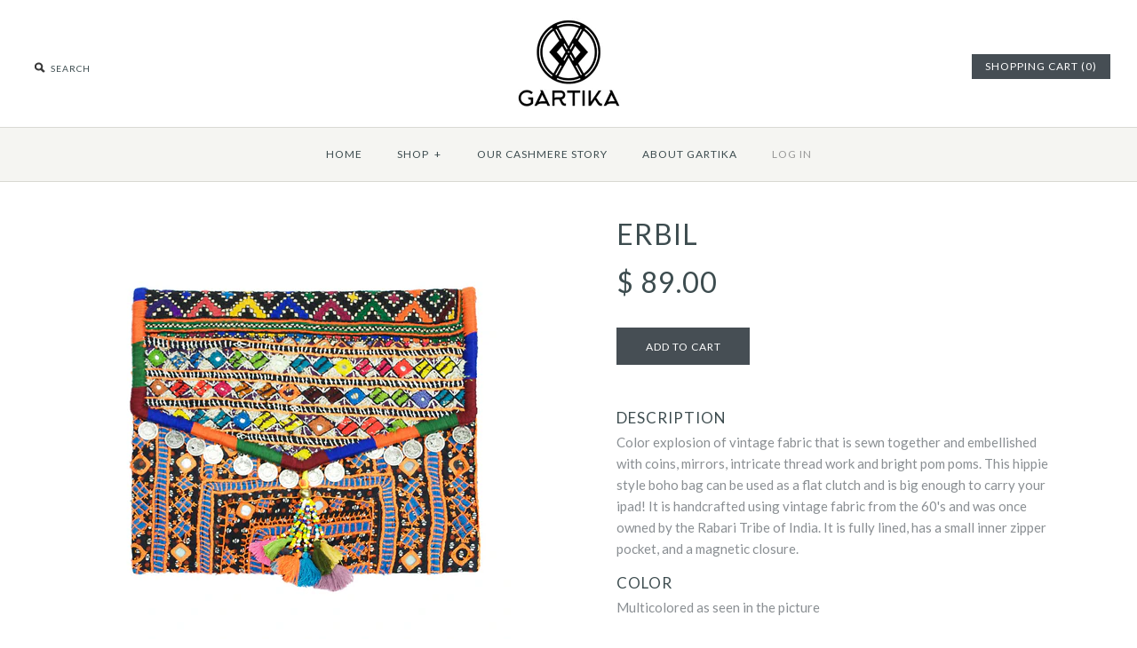

--- FILE ---
content_type: text/html; charset=utf-8
request_url: https://gartika.com/collections/boho-bags/products/erbil-handmade-bag-bohemian-vintage-hippie-bag
body_size: 16852
content:
<!DOCTYPE html>
<!--[if lte IE 7 ]>   <html class="no-js ie7"> <![endif]-->
<!--[if IE 8 ]>   <html class="no-js ie8"> <![endif]-->
<!--[if (gt IE 8)|!(IE)]><!--> <html class="no-js"> <!--<![endif]-->
<script>
(function(s,i,r,v) {
    v = i.createElement(r); v.async=0;
    v.src = 'https://scripts.sirv.com/sirv.js';
    i.getElementsByTagName(r)[0].parentNode.appendChild(v);
})(window, document, 'script');
</script>

<head> <!-- Google tag (gtag.js) -->
<script async src="https://www.googletagmanager.com/gtag/js?id=G-P4TC1Z115J"></script>
<script>
  window.dataLayer = window.dataLayer || [];
  function gtag(){dataLayer.push(arguments);}
  gtag('js', new Date());

  gtag('config', 'G-P4TC1Z115J');
</script>
  <meta name="google-site-verification" content="55mKUXa8soa5fddmp4DE8N5psGBeZpffNfML1680wiU" />
  <!-- Symmetry 1.9.0 -->
  <meta charset="UTF-8">
  <meta http-equiv="X-UA-Compatible" content="IE=edge,chrome=1">
  <meta name="viewport" content="width=device-width,initial-scale=1.0" />
  
  <title>
    ERBIL Boh Bag Handmade Using Vintage Fabric Owned by the Rabari Tribe &ndash; GARTIKA
  </title>
  
  <meta name="description" content="If you&#39;d like to own something peerless, here is an oversized vintage bohemian clutch that is sewn together and embellished with little curio trinkets." />
  
  <link rel="canonical" href="https://gartika.com/products/erbil-handmade-bag-bohemian-vintage-hippie-bag" />
  
  
  
  <link rel="shortcut icon" type="image/x-icon" href="//gartika.com/cdn/shop/t/4/assets/favicon.ico?v=7239152415963065121450370678">
  
  
<meta property="og:site_name" content="GARTIKA" />

    <meta property="og:image" content="http://gartika.com/cdn/shop/products/ERBILTemplate_BAG_IPAD_v1_1024x1024.jpg?v=1527178006" />
    <meta property="og:description" content="DESCRIPTION Color explosion of vintage fabric that is sewn together and embellished with coins, mirrors, intricate thread work and bright..." />
    <meta property="og:title" content="ERBIL - GARTIKA" />
    <meta property="og:type" content="product" />
    <meta property="og:url" content="https://gartika.com/products/erbil-handmade-bag-bohemian-vintage-hippie-bag" />
    <meta property="og:price:amount" content="89.00" />
    <meta property="og:price:currency" content="USD" />
    <meta property="og:availability" content="instock" />

  
  



<link href="//fonts.googleapis.com/css?family=Lato:400,700|Lato:400,700|Lato|Lato|Lato:400,700" rel="stylesheet" type="text/css">

  
  <link href="//gartika.com/cdn/shop/t/4/assets/styles.scss.css?v=30273961103943330881680188652" rel="stylesheet" type="text/css" media="all" />
  
  
  
  <script src="//gartika.com/cdn/shopifycloud/storefront/assets/themes_support/option_selection-b017cd28.js" type="text/javascript"></script>
  <script src="//ajax.googleapis.com/ajax/libs/jquery/1.8/jquery.min.js" type="text/javascript"></script>
  <script src="//gartika.com/cdn/shopifycloud/storefront/assets/themes_support/api.jquery-7ab1a3a4.js" type="text/javascript"></script>
<script>
  Shopify.money_format = "$ {{amount}}";
  window.productJSON = [];
</script>


<style type="text/css">
  
  
  
</style>

    <script>window.performance && window.performance.mark && window.performance.mark('shopify.content_for_header.start');</script><meta id="shopify-digital-wallet" name="shopify-digital-wallet" content="/10419910/digital_wallets/dialog">
<meta name="shopify-checkout-api-token" content="a87a5b2c926040fe027b75108b7fd5d0">
<link rel="alternate" type="application/json+oembed" href="https://gartika.com/products/erbil-handmade-bag-bohemian-vintage-hippie-bag.oembed">
<script async="async" src="/checkouts/internal/preloads.js?locale=en-US"></script>
<link rel="preconnect" href="https://shop.app" crossorigin="anonymous">
<script async="async" src="https://shop.app/checkouts/internal/preloads.js?locale=en-US&shop_id=10419910" crossorigin="anonymous"></script>
<script id="shopify-features" type="application/json">{"accessToken":"a87a5b2c926040fe027b75108b7fd5d0","betas":["rich-media-storefront-analytics"],"domain":"gartika.com","predictiveSearch":true,"shopId":10419910,"locale":"en"}</script>
<script>var Shopify = Shopify || {};
Shopify.shop = "gartika.myshopify.com";
Shopify.locale = "en";
Shopify.currency = {"active":"USD","rate":"1.0"};
Shopify.country = "US";
Shopify.theme = {"name":"Symmetry","id":53997765,"schema_name":null,"schema_version":null,"theme_store_id":568,"role":"main"};
Shopify.theme.handle = "null";
Shopify.theme.style = {"id":null,"handle":null};
Shopify.cdnHost = "gartika.com/cdn";
Shopify.routes = Shopify.routes || {};
Shopify.routes.root = "/";</script>
<script type="module">!function(o){(o.Shopify=o.Shopify||{}).modules=!0}(window);</script>
<script>!function(o){function n(){var o=[];function n(){o.push(Array.prototype.slice.apply(arguments))}return n.q=o,n}var t=o.Shopify=o.Shopify||{};t.loadFeatures=n(),t.autoloadFeatures=n()}(window);</script>
<script>
  window.ShopifyPay = window.ShopifyPay || {};
  window.ShopifyPay.apiHost = "shop.app\/pay";
  window.ShopifyPay.redirectState = null;
</script>
<script id="shop-js-analytics" type="application/json">{"pageType":"product"}</script>
<script defer="defer" async type="module" src="//gartika.com/cdn/shopifycloud/shop-js/modules/v2/client.init-shop-cart-sync_BdyHc3Nr.en.esm.js"></script>
<script defer="defer" async type="module" src="//gartika.com/cdn/shopifycloud/shop-js/modules/v2/chunk.common_Daul8nwZ.esm.js"></script>
<script type="module">
  await import("//gartika.com/cdn/shopifycloud/shop-js/modules/v2/client.init-shop-cart-sync_BdyHc3Nr.en.esm.js");
await import("//gartika.com/cdn/shopifycloud/shop-js/modules/v2/chunk.common_Daul8nwZ.esm.js");

  window.Shopify.SignInWithShop?.initShopCartSync?.({"fedCMEnabled":true,"windoidEnabled":true});

</script>
<script>
  window.Shopify = window.Shopify || {};
  if (!window.Shopify.featureAssets) window.Shopify.featureAssets = {};
  window.Shopify.featureAssets['shop-js'] = {"shop-cart-sync":["modules/v2/client.shop-cart-sync_QYOiDySF.en.esm.js","modules/v2/chunk.common_Daul8nwZ.esm.js"],"init-fed-cm":["modules/v2/client.init-fed-cm_DchLp9rc.en.esm.js","modules/v2/chunk.common_Daul8nwZ.esm.js"],"shop-button":["modules/v2/client.shop-button_OV7bAJc5.en.esm.js","modules/v2/chunk.common_Daul8nwZ.esm.js"],"init-windoid":["modules/v2/client.init-windoid_DwxFKQ8e.en.esm.js","modules/v2/chunk.common_Daul8nwZ.esm.js"],"shop-cash-offers":["modules/v2/client.shop-cash-offers_DWtL6Bq3.en.esm.js","modules/v2/chunk.common_Daul8nwZ.esm.js","modules/v2/chunk.modal_CQq8HTM6.esm.js"],"shop-toast-manager":["modules/v2/client.shop-toast-manager_CX9r1SjA.en.esm.js","modules/v2/chunk.common_Daul8nwZ.esm.js"],"init-shop-email-lookup-coordinator":["modules/v2/client.init-shop-email-lookup-coordinator_UhKnw74l.en.esm.js","modules/v2/chunk.common_Daul8nwZ.esm.js"],"pay-button":["modules/v2/client.pay-button_DzxNnLDY.en.esm.js","modules/v2/chunk.common_Daul8nwZ.esm.js"],"avatar":["modules/v2/client.avatar_BTnouDA3.en.esm.js"],"init-shop-cart-sync":["modules/v2/client.init-shop-cart-sync_BdyHc3Nr.en.esm.js","modules/v2/chunk.common_Daul8nwZ.esm.js"],"shop-login-button":["modules/v2/client.shop-login-button_D8B466_1.en.esm.js","modules/v2/chunk.common_Daul8nwZ.esm.js","modules/v2/chunk.modal_CQq8HTM6.esm.js"],"init-customer-accounts-sign-up":["modules/v2/client.init-customer-accounts-sign-up_C8fpPm4i.en.esm.js","modules/v2/client.shop-login-button_D8B466_1.en.esm.js","modules/v2/chunk.common_Daul8nwZ.esm.js","modules/v2/chunk.modal_CQq8HTM6.esm.js"],"init-shop-for-new-customer-accounts":["modules/v2/client.init-shop-for-new-customer-accounts_CVTO0Ztu.en.esm.js","modules/v2/client.shop-login-button_D8B466_1.en.esm.js","modules/v2/chunk.common_Daul8nwZ.esm.js","modules/v2/chunk.modal_CQq8HTM6.esm.js"],"init-customer-accounts":["modules/v2/client.init-customer-accounts_dRgKMfrE.en.esm.js","modules/v2/client.shop-login-button_D8B466_1.en.esm.js","modules/v2/chunk.common_Daul8nwZ.esm.js","modules/v2/chunk.modal_CQq8HTM6.esm.js"],"shop-follow-button":["modules/v2/client.shop-follow-button_CkZpjEct.en.esm.js","modules/v2/chunk.common_Daul8nwZ.esm.js","modules/v2/chunk.modal_CQq8HTM6.esm.js"],"lead-capture":["modules/v2/client.lead-capture_BntHBhfp.en.esm.js","modules/v2/chunk.common_Daul8nwZ.esm.js","modules/v2/chunk.modal_CQq8HTM6.esm.js"],"checkout-modal":["modules/v2/client.checkout-modal_CfxcYbTm.en.esm.js","modules/v2/chunk.common_Daul8nwZ.esm.js","modules/v2/chunk.modal_CQq8HTM6.esm.js"],"shop-login":["modules/v2/client.shop-login_Da4GZ2H6.en.esm.js","modules/v2/chunk.common_Daul8nwZ.esm.js","modules/v2/chunk.modal_CQq8HTM6.esm.js"],"payment-terms":["modules/v2/client.payment-terms_MV4M3zvL.en.esm.js","modules/v2/chunk.common_Daul8nwZ.esm.js","modules/v2/chunk.modal_CQq8HTM6.esm.js"]};
</script>
<script>(function() {
  var isLoaded = false;
  function asyncLoad() {
    if (isLoaded) return;
    isLoaded = true;
    var urls = ["\/\/shopify.privy.com\/widget.js?shop=gartika.myshopify.com","\/\/cdn.ywxi.net\/js\/1.js?shop=gartika.myshopify.com","https:\/\/js.smile.io\/v1\/smile-shopify.js?shop=gartika.myshopify.com","https:\/\/cks3.amplifiedcdn.com\/ckjs.production.min.js?unique_id=gartika.myshopify.com\u0026shop=gartika.myshopify.com","https:\/\/ccjs.amplifiedcdn.com\/ccjs.umd.js?unique_id=gartika.myshopify.com\u0026shop=gartika.myshopify.com","https:\/\/cdn.hextom.com\/js\/freeshippingbar.js?shop=gartika.myshopify.com"];
    for (var i = 0; i < urls.length; i++) {
      var s = document.createElement('script');
      s.type = 'text/javascript';
      s.async = true;
      s.src = urls[i];
      var x = document.getElementsByTagName('script')[0];
      x.parentNode.insertBefore(s, x);
    }
  };
  if(window.attachEvent) {
    window.attachEvent('onload', asyncLoad);
  } else {
    window.addEventListener('load', asyncLoad, false);
  }
})();</script>
<script id="__st">var __st={"a":10419910,"offset":-39600,"reqid":"486cc873-6525-4217-896a-75e04cf0e488-1769017386","pageurl":"gartika.com\/collections\/boho-bags\/products\/erbil-handmade-bag-bohemian-vintage-hippie-bag","u":"822b55e60aca","p":"product","rtyp":"product","rid":8169755913};</script>
<script>window.ShopifyPaypalV4VisibilityTracking = true;</script>
<script id="captcha-bootstrap">!function(){'use strict';const t='contact',e='account',n='new_comment',o=[[t,t],['blogs',n],['comments',n],[t,'customer']],c=[[e,'customer_login'],[e,'guest_login'],[e,'recover_customer_password'],[e,'create_customer']],r=t=>t.map((([t,e])=>`form[action*='/${t}']:not([data-nocaptcha='true']) input[name='form_type'][value='${e}']`)).join(','),a=t=>()=>t?[...document.querySelectorAll(t)].map((t=>t.form)):[];function s(){const t=[...o],e=r(t);return a(e)}const i='password',u='form_key',d=['recaptcha-v3-token','g-recaptcha-response','h-captcha-response',i],f=()=>{try{return window.sessionStorage}catch{return}},m='__shopify_v',_=t=>t.elements[u];function p(t,e,n=!1){try{const o=window.sessionStorage,c=JSON.parse(o.getItem(e)),{data:r}=function(t){const{data:e,action:n}=t;return t[m]||n?{data:e,action:n}:{data:t,action:n}}(c);for(const[e,n]of Object.entries(r))t.elements[e]&&(t.elements[e].value=n);n&&o.removeItem(e)}catch(o){console.error('form repopulation failed',{error:o})}}const l='form_type',E='cptcha';function T(t){t.dataset[E]=!0}const w=window,h=w.document,L='Shopify',v='ce_forms',y='captcha';let A=!1;((t,e)=>{const n=(g='f06e6c50-85a8-45c8-87d0-21a2b65856fe',I='https://cdn.shopify.com/shopifycloud/storefront-forms-hcaptcha/ce_storefront_forms_captcha_hcaptcha.v1.5.2.iife.js',D={infoText:'Protected by hCaptcha',privacyText:'Privacy',termsText:'Terms'},(t,e,n)=>{const o=w[L][v],c=o.bindForm;if(c)return c(t,g,e,D).then(n);var r;o.q.push([[t,g,e,D],n]),r=I,A||(h.body.append(Object.assign(h.createElement('script'),{id:'captcha-provider',async:!0,src:r})),A=!0)});var g,I,D;w[L]=w[L]||{},w[L][v]=w[L][v]||{},w[L][v].q=[],w[L][y]=w[L][y]||{},w[L][y].protect=function(t,e){n(t,void 0,e),T(t)},Object.freeze(w[L][y]),function(t,e,n,w,h,L){const[v,y,A,g]=function(t,e,n){const i=e?o:[],u=t?c:[],d=[...i,...u],f=r(d),m=r(i),_=r(d.filter((([t,e])=>n.includes(e))));return[a(f),a(m),a(_),s()]}(w,h,L),I=t=>{const e=t.target;return e instanceof HTMLFormElement?e:e&&e.form},D=t=>v().includes(t);t.addEventListener('submit',(t=>{const e=I(t);if(!e)return;const n=D(e)&&!e.dataset.hcaptchaBound&&!e.dataset.recaptchaBound,o=_(e),c=g().includes(e)&&(!o||!o.value);(n||c)&&t.preventDefault(),c&&!n&&(function(t){try{if(!f())return;!function(t){const e=f();if(!e)return;const n=_(t);if(!n)return;const o=n.value;o&&e.removeItem(o)}(t);const e=Array.from(Array(32),(()=>Math.random().toString(36)[2])).join('');!function(t,e){_(t)||t.append(Object.assign(document.createElement('input'),{type:'hidden',name:u})),t.elements[u].value=e}(t,e),function(t,e){const n=f();if(!n)return;const o=[...t.querySelectorAll(`input[type='${i}']`)].map((({name:t})=>t)),c=[...d,...o],r={};for(const[a,s]of new FormData(t).entries())c.includes(a)||(r[a]=s);n.setItem(e,JSON.stringify({[m]:1,action:t.action,data:r}))}(t,e)}catch(e){console.error('failed to persist form',e)}}(e),e.submit())}));const S=(t,e)=>{t&&!t.dataset[E]&&(n(t,e.some((e=>e===t))),T(t))};for(const o of['focusin','change'])t.addEventListener(o,(t=>{const e=I(t);D(e)&&S(e,y())}));const B=e.get('form_key'),M=e.get(l),P=B&&M;t.addEventListener('DOMContentLoaded',(()=>{const t=y();if(P)for(const e of t)e.elements[l].value===M&&p(e,B);[...new Set([...A(),...v().filter((t=>'true'===t.dataset.shopifyCaptcha))])].forEach((e=>S(e,t)))}))}(h,new URLSearchParams(w.location.search),n,t,e,['guest_login'])})(!0,!0)}();</script>
<script integrity="sha256-4kQ18oKyAcykRKYeNunJcIwy7WH5gtpwJnB7kiuLZ1E=" data-source-attribution="shopify.loadfeatures" defer="defer" src="//gartika.com/cdn/shopifycloud/storefront/assets/storefront/load_feature-a0a9edcb.js" crossorigin="anonymous"></script>
<script crossorigin="anonymous" defer="defer" src="//gartika.com/cdn/shopifycloud/storefront/assets/shopify_pay/storefront-65b4c6d7.js?v=20250812"></script>
<script data-source-attribution="shopify.dynamic_checkout.dynamic.init">var Shopify=Shopify||{};Shopify.PaymentButton=Shopify.PaymentButton||{isStorefrontPortableWallets:!0,init:function(){window.Shopify.PaymentButton.init=function(){};var t=document.createElement("script");t.src="https://gartika.com/cdn/shopifycloud/portable-wallets/latest/portable-wallets.en.js",t.type="module",document.head.appendChild(t)}};
</script>
<script data-source-attribution="shopify.dynamic_checkout.buyer_consent">
  function portableWalletsHideBuyerConsent(e){var t=document.getElementById("shopify-buyer-consent"),n=document.getElementById("shopify-subscription-policy-button");t&&n&&(t.classList.add("hidden"),t.setAttribute("aria-hidden","true"),n.removeEventListener("click",e))}function portableWalletsShowBuyerConsent(e){var t=document.getElementById("shopify-buyer-consent"),n=document.getElementById("shopify-subscription-policy-button");t&&n&&(t.classList.remove("hidden"),t.removeAttribute("aria-hidden"),n.addEventListener("click",e))}window.Shopify?.PaymentButton&&(window.Shopify.PaymentButton.hideBuyerConsent=portableWalletsHideBuyerConsent,window.Shopify.PaymentButton.showBuyerConsent=portableWalletsShowBuyerConsent);
</script>
<script data-source-attribution="shopify.dynamic_checkout.cart.bootstrap">document.addEventListener("DOMContentLoaded",(function(){function t(){return document.querySelector("shopify-accelerated-checkout-cart, shopify-accelerated-checkout")}if(t())Shopify.PaymentButton.init();else{new MutationObserver((function(e,n){t()&&(Shopify.PaymentButton.init(),n.disconnect())})).observe(document.body,{childList:!0,subtree:!0})}}));
</script>
<link id="shopify-accelerated-checkout-styles" rel="stylesheet" media="screen" href="https://gartika.com/cdn/shopifycloud/portable-wallets/latest/accelerated-checkout-backwards-compat.css" crossorigin="anonymous">
<style id="shopify-accelerated-checkout-cart">
        #shopify-buyer-consent {
  margin-top: 1em;
  display: inline-block;
  width: 100%;
}

#shopify-buyer-consent.hidden {
  display: none;
}

#shopify-subscription-policy-button {
  background: none;
  border: none;
  padding: 0;
  text-decoration: underline;
  font-size: inherit;
  cursor: pointer;
}

#shopify-subscription-policy-button::before {
  box-shadow: none;
}

      </style>

<script>window.performance && window.performance.mark && window.performance.mark('shopify.content_for_header.end');</script>
































<!-- BeginConsistentCartAddon -->  <script>    Shopify.customer_logged_in = false ;  Shopify.customer_email = "" ;  Shopify.log_uuids = true;    </script>  <!-- EndConsistentCartAddon -->
<link href="https://monorail-edge.shopifysvc.com" rel="dns-prefetch">
<script>(function(){if ("sendBeacon" in navigator && "performance" in window) {try {var session_token_from_headers = performance.getEntriesByType('navigation')[0].serverTiming.find(x => x.name == '_s').description;} catch {var session_token_from_headers = undefined;}var session_cookie_matches = document.cookie.match(/_shopify_s=([^;]*)/);var session_token_from_cookie = session_cookie_matches && session_cookie_matches.length === 2 ? session_cookie_matches[1] : "";var session_token = session_token_from_headers || session_token_from_cookie || "";function handle_abandonment_event(e) {var entries = performance.getEntries().filter(function(entry) {return /monorail-edge.shopifysvc.com/.test(entry.name);});if (!window.abandonment_tracked && entries.length === 0) {window.abandonment_tracked = true;var currentMs = Date.now();var navigation_start = performance.timing.navigationStart;var payload = {shop_id: 10419910,url: window.location.href,navigation_start,duration: currentMs - navigation_start,session_token,page_type: "product"};window.navigator.sendBeacon("https://monorail-edge.shopifysvc.com/v1/produce", JSON.stringify({schema_id: "online_store_buyer_site_abandonment/1.1",payload: payload,metadata: {event_created_at_ms: currentMs,event_sent_at_ms: currentMs}}));}}window.addEventListener('pagehide', handle_abandonment_event);}}());</script>
<script id="web-pixels-manager-setup">(function e(e,d,r,n,o){if(void 0===o&&(o={}),!Boolean(null===(a=null===(i=window.Shopify)||void 0===i?void 0:i.analytics)||void 0===a?void 0:a.replayQueue)){var i,a;window.Shopify=window.Shopify||{};var t=window.Shopify;t.analytics=t.analytics||{};var s=t.analytics;s.replayQueue=[],s.publish=function(e,d,r){return s.replayQueue.push([e,d,r]),!0};try{self.performance.mark("wpm:start")}catch(e){}var l=function(){var e={modern:/Edge?\/(1{2}[4-9]|1[2-9]\d|[2-9]\d{2}|\d{4,})\.\d+(\.\d+|)|Firefox\/(1{2}[4-9]|1[2-9]\d|[2-9]\d{2}|\d{4,})\.\d+(\.\d+|)|Chrom(ium|e)\/(9{2}|\d{3,})\.\d+(\.\d+|)|(Maci|X1{2}).+ Version\/(15\.\d+|(1[6-9]|[2-9]\d|\d{3,})\.\d+)([,.]\d+|)( \(\w+\)|)( Mobile\/\w+|) Safari\/|Chrome.+OPR\/(9{2}|\d{3,})\.\d+\.\d+|(CPU[ +]OS|iPhone[ +]OS|CPU[ +]iPhone|CPU IPhone OS|CPU iPad OS)[ +]+(15[._]\d+|(1[6-9]|[2-9]\d|\d{3,})[._]\d+)([._]\d+|)|Android:?[ /-](13[3-9]|1[4-9]\d|[2-9]\d{2}|\d{4,})(\.\d+|)(\.\d+|)|Android.+Firefox\/(13[5-9]|1[4-9]\d|[2-9]\d{2}|\d{4,})\.\d+(\.\d+|)|Android.+Chrom(ium|e)\/(13[3-9]|1[4-9]\d|[2-9]\d{2}|\d{4,})\.\d+(\.\d+|)|SamsungBrowser\/([2-9]\d|\d{3,})\.\d+/,legacy:/Edge?\/(1[6-9]|[2-9]\d|\d{3,})\.\d+(\.\d+|)|Firefox\/(5[4-9]|[6-9]\d|\d{3,})\.\d+(\.\d+|)|Chrom(ium|e)\/(5[1-9]|[6-9]\d|\d{3,})\.\d+(\.\d+|)([\d.]+$|.*Safari\/(?![\d.]+ Edge\/[\d.]+$))|(Maci|X1{2}).+ Version\/(10\.\d+|(1[1-9]|[2-9]\d|\d{3,})\.\d+)([,.]\d+|)( \(\w+\)|)( Mobile\/\w+|) Safari\/|Chrome.+OPR\/(3[89]|[4-9]\d|\d{3,})\.\d+\.\d+|(CPU[ +]OS|iPhone[ +]OS|CPU[ +]iPhone|CPU IPhone OS|CPU iPad OS)[ +]+(10[._]\d+|(1[1-9]|[2-9]\d|\d{3,})[._]\d+)([._]\d+|)|Android:?[ /-](13[3-9]|1[4-9]\d|[2-9]\d{2}|\d{4,})(\.\d+|)(\.\d+|)|Mobile Safari.+OPR\/([89]\d|\d{3,})\.\d+\.\d+|Android.+Firefox\/(13[5-9]|1[4-9]\d|[2-9]\d{2}|\d{4,})\.\d+(\.\d+|)|Android.+Chrom(ium|e)\/(13[3-9]|1[4-9]\d|[2-9]\d{2}|\d{4,})\.\d+(\.\d+|)|Android.+(UC? ?Browser|UCWEB|U3)[ /]?(15\.([5-9]|\d{2,})|(1[6-9]|[2-9]\d|\d{3,})\.\d+)\.\d+|SamsungBrowser\/(5\.\d+|([6-9]|\d{2,})\.\d+)|Android.+MQ{2}Browser\/(14(\.(9|\d{2,})|)|(1[5-9]|[2-9]\d|\d{3,})(\.\d+|))(\.\d+|)|K[Aa][Ii]OS\/(3\.\d+|([4-9]|\d{2,})\.\d+)(\.\d+|)/},d=e.modern,r=e.legacy,n=navigator.userAgent;return n.match(d)?"modern":n.match(r)?"legacy":"unknown"}(),u="modern"===l?"modern":"legacy",c=(null!=n?n:{modern:"",legacy:""})[u],f=function(e){return[e.baseUrl,"/wpm","/b",e.hashVersion,"modern"===e.buildTarget?"m":"l",".js"].join("")}({baseUrl:d,hashVersion:r,buildTarget:u}),m=function(e){var d=e.version,r=e.bundleTarget,n=e.surface,o=e.pageUrl,i=e.monorailEndpoint;return{emit:function(e){var a=e.status,t=e.errorMsg,s=(new Date).getTime(),l=JSON.stringify({metadata:{event_sent_at_ms:s},events:[{schema_id:"web_pixels_manager_load/3.1",payload:{version:d,bundle_target:r,page_url:o,status:a,surface:n,error_msg:t},metadata:{event_created_at_ms:s}}]});if(!i)return console&&console.warn&&console.warn("[Web Pixels Manager] No Monorail endpoint provided, skipping logging."),!1;try{return self.navigator.sendBeacon.bind(self.navigator)(i,l)}catch(e){}var u=new XMLHttpRequest;try{return u.open("POST",i,!0),u.setRequestHeader("Content-Type","text/plain"),u.send(l),!0}catch(e){return console&&console.warn&&console.warn("[Web Pixels Manager] Got an unhandled error while logging to Monorail."),!1}}}}({version:r,bundleTarget:l,surface:e.surface,pageUrl:self.location.href,monorailEndpoint:e.monorailEndpoint});try{o.browserTarget=l,function(e){var d=e.src,r=e.async,n=void 0===r||r,o=e.onload,i=e.onerror,a=e.sri,t=e.scriptDataAttributes,s=void 0===t?{}:t,l=document.createElement("script"),u=document.querySelector("head"),c=document.querySelector("body");if(l.async=n,l.src=d,a&&(l.integrity=a,l.crossOrigin="anonymous"),s)for(var f in s)if(Object.prototype.hasOwnProperty.call(s,f))try{l.dataset[f]=s[f]}catch(e){}if(o&&l.addEventListener("load",o),i&&l.addEventListener("error",i),u)u.appendChild(l);else{if(!c)throw new Error("Did not find a head or body element to append the script");c.appendChild(l)}}({src:f,async:!0,onload:function(){if(!function(){var e,d;return Boolean(null===(d=null===(e=window.Shopify)||void 0===e?void 0:e.analytics)||void 0===d?void 0:d.initialized)}()){var d=window.webPixelsManager.init(e)||void 0;if(d){var r=window.Shopify.analytics;r.replayQueue.forEach((function(e){var r=e[0],n=e[1],o=e[2];d.publishCustomEvent(r,n,o)})),r.replayQueue=[],r.publish=d.publishCustomEvent,r.visitor=d.visitor,r.initialized=!0}}},onerror:function(){return m.emit({status:"failed",errorMsg:"".concat(f," has failed to load")})},sri:function(e){var d=/^sha384-[A-Za-z0-9+/=]+$/;return"string"==typeof e&&d.test(e)}(c)?c:"",scriptDataAttributes:o}),m.emit({status:"loading"})}catch(e){m.emit({status:"failed",errorMsg:(null==e?void 0:e.message)||"Unknown error"})}}})({shopId: 10419910,storefrontBaseUrl: "https://gartika.com",extensionsBaseUrl: "https://extensions.shopifycdn.com/cdn/shopifycloud/web-pixels-manager",monorailEndpoint: "https://monorail-edge.shopifysvc.com/unstable/produce_batch",surface: "storefront-renderer",enabledBetaFlags: ["2dca8a86"],webPixelsConfigList: [{"id":"shopify-app-pixel","configuration":"{}","eventPayloadVersion":"v1","runtimeContext":"STRICT","scriptVersion":"0450","apiClientId":"shopify-pixel","type":"APP","privacyPurposes":["ANALYTICS","MARKETING"]},{"id":"shopify-custom-pixel","eventPayloadVersion":"v1","runtimeContext":"LAX","scriptVersion":"0450","apiClientId":"shopify-pixel","type":"CUSTOM","privacyPurposes":["ANALYTICS","MARKETING"]}],isMerchantRequest: false,initData: {"shop":{"name":"GARTIKA","paymentSettings":{"currencyCode":"USD"},"myshopifyDomain":"gartika.myshopify.com","countryCode":"US","storefrontUrl":"https:\/\/gartika.com"},"customer":null,"cart":null,"checkout":null,"productVariants":[{"price":{"amount":89.0,"currencyCode":"USD"},"product":{"title":"ERBIL","vendor":"Gartika","id":"8169755913","untranslatedTitle":"ERBIL","url":"\/products\/erbil-handmade-bag-bohemian-vintage-hippie-bag","type":"Boho Bags"},"id":"26736488777","image":{"src":"\/\/gartika.com\/cdn\/shop\/products\/ERBILTemplate_BAG_IPAD_v1.jpg?v=1527178006"},"sku":"1","title":"Default Title","untranslatedTitle":"Default Title"}],"purchasingCompany":null},},"https://gartika.com/cdn","fcfee988w5aeb613cpc8e4bc33m6693e112",{"modern":"","legacy":""},{"shopId":"10419910","storefrontBaseUrl":"https:\/\/gartika.com","extensionBaseUrl":"https:\/\/extensions.shopifycdn.com\/cdn\/shopifycloud\/web-pixels-manager","surface":"storefront-renderer","enabledBetaFlags":"[\"2dca8a86\"]","isMerchantRequest":"false","hashVersion":"fcfee988w5aeb613cpc8e4bc33m6693e112","publish":"custom","events":"[[\"page_viewed\",{}],[\"product_viewed\",{\"productVariant\":{\"price\":{\"amount\":89.0,\"currencyCode\":\"USD\"},\"product\":{\"title\":\"ERBIL\",\"vendor\":\"Gartika\",\"id\":\"8169755913\",\"untranslatedTitle\":\"ERBIL\",\"url\":\"\/products\/erbil-handmade-bag-bohemian-vintage-hippie-bag\",\"type\":\"Boho Bags\"},\"id\":\"26736488777\",\"image\":{\"src\":\"\/\/gartika.com\/cdn\/shop\/products\/ERBILTemplate_BAG_IPAD_v1.jpg?v=1527178006\"},\"sku\":\"1\",\"title\":\"Default Title\",\"untranslatedTitle\":\"Default Title\"}}]]"});</script><script>
  window.ShopifyAnalytics = window.ShopifyAnalytics || {};
  window.ShopifyAnalytics.meta = window.ShopifyAnalytics.meta || {};
  window.ShopifyAnalytics.meta.currency = 'USD';
  var meta = {"product":{"id":8169755913,"gid":"gid:\/\/shopify\/Product\/8169755913","vendor":"Gartika","type":"Boho Bags","handle":"erbil-handmade-bag-bohemian-vintage-hippie-bag","variants":[{"id":26736488777,"price":8900,"name":"ERBIL","public_title":null,"sku":"1"}],"remote":false},"page":{"pageType":"product","resourceType":"product","resourceId":8169755913,"requestId":"486cc873-6525-4217-896a-75e04cf0e488-1769017386"}};
  for (var attr in meta) {
    window.ShopifyAnalytics.meta[attr] = meta[attr];
  }
</script>
<script class="analytics">
  (function () {
    var customDocumentWrite = function(content) {
      var jquery = null;

      if (window.jQuery) {
        jquery = window.jQuery;
      } else if (window.Checkout && window.Checkout.$) {
        jquery = window.Checkout.$;
      }

      if (jquery) {
        jquery('body').append(content);
      }
    };

    var hasLoggedConversion = function(token) {
      if (token) {
        return document.cookie.indexOf('loggedConversion=' + token) !== -1;
      }
      return false;
    }

    var setCookieIfConversion = function(token) {
      if (token) {
        var twoMonthsFromNow = new Date(Date.now());
        twoMonthsFromNow.setMonth(twoMonthsFromNow.getMonth() + 2);

        document.cookie = 'loggedConversion=' + token + '; expires=' + twoMonthsFromNow;
      }
    }

    var trekkie = window.ShopifyAnalytics.lib = window.trekkie = window.trekkie || [];
    if (trekkie.integrations) {
      return;
    }
    trekkie.methods = [
      'identify',
      'page',
      'ready',
      'track',
      'trackForm',
      'trackLink'
    ];
    trekkie.factory = function(method) {
      return function() {
        var args = Array.prototype.slice.call(arguments);
        args.unshift(method);
        trekkie.push(args);
        return trekkie;
      };
    };
    for (var i = 0; i < trekkie.methods.length; i++) {
      var key = trekkie.methods[i];
      trekkie[key] = trekkie.factory(key);
    }
    trekkie.load = function(config) {
      trekkie.config = config || {};
      trekkie.config.initialDocumentCookie = document.cookie;
      var first = document.getElementsByTagName('script')[0];
      var script = document.createElement('script');
      script.type = 'text/javascript';
      script.onerror = function(e) {
        var scriptFallback = document.createElement('script');
        scriptFallback.type = 'text/javascript';
        scriptFallback.onerror = function(error) {
                var Monorail = {
      produce: function produce(monorailDomain, schemaId, payload) {
        var currentMs = new Date().getTime();
        var event = {
          schema_id: schemaId,
          payload: payload,
          metadata: {
            event_created_at_ms: currentMs,
            event_sent_at_ms: currentMs
          }
        };
        return Monorail.sendRequest("https://" + monorailDomain + "/v1/produce", JSON.stringify(event));
      },
      sendRequest: function sendRequest(endpointUrl, payload) {
        // Try the sendBeacon API
        if (window && window.navigator && typeof window.navigator.sendBeacon === 'function' && typeof window.Blob === 'function' && !Monorail.isIos12()) {
          var blobData = new window.Blob([payload], {
            type: 'text/plain'
          });

          if (window.navigator.sendBeacon(endpointUrl, blobData)) {
            return true;
          } // sendBeacon was not successful

        } // XHR beacon

        var xhr = new XMLHttpRequest();

        try {
          xhr.open('POST', endpointUrl);
          xhr.setRequestHeader('Content-Type', 'text/plain');
          xhr.send(payload);
        } catch (e) {
          console.log(e);
        }

        return false;
      },
      isIos12: function isIos12() {
        return window.navigator.userAgent.lastIndexOf('iPhone; CPU iPhone OS 12_') !== -1 || window.navigator.userAgent.lastIndexOf('iPad; CPU OS 12_') !== -1;
      }
    };
    Monorail.produce('monorail-edge.shopifysvc.com',
      'trekkie_storefront_load_errors/1.1',
      {shop_id: 10419910,
      theme_id: 53997765,
      app_name: "storefront",
      context_url: window.location.href,
      source_url: "//gartika.com/cdn/s/trekkie.storefront.cd680fe47e6c39ca5d5df5f0a32d569bc48c0f27.min.js"});

        };
        scriptFallback.async = true;
        scriptFallback.src = '//gartika.com/cdn/s/trekkie.storefront.cd680fe47e6c39ca5d5df5f0a32d569bc48c0f27.min.js';
        first.parentNode.insertBefore(scriptFallback, first);
      };
      script.async = true;
      script.src = '//gartika.com/cdn/s/trekkie.storefront.cd680fe47e6c39ca5d5df5f0a32d569bc48c0f27.min.js';
      first.parentNode.insertBefore(script, first);
    };
    trekkie.load(
      {"Trekkie":{"appName":"storefront","development":false,"defaultAttributes":{"shopId":10419910,"isMerchantRequest":null,"themeId":53997765,"themeCityHash":"13259720188695492797","contentLanguage":"en","currency":"USD","eventMetadataId":"286d4431-d014-4430-95e3-e03f475d8bdb"},"isServerSideCookieWritingEnabled":true,"monorailRegion":"shop_domain","enabledBetaFlags":["65f19447"]},"Session Attribution":{},"S2S":{"facebookCapiEnabled":false,"source":"trekkie-storefront-renderer","apiClientId":580111}}
    );

    var loaded = false;
    trekkie.ready(function() {
      if (loaded) return;
      loaded = true;

      window.ShopifyAnalytics.lib = window.trekkie;

      var originalDocumentWrite = document.write;
      document.write = customDocumentWrite;
      try { window.ShopifyAnalytics.merchantGoogleAnalytics.call(this); } catch(error) {};
      document.write = originalDocumentWrite;

      window.ShopifyAnalytics.lib.page(null,{"pageType":"product","resourceType":"product","resourceId":8169755913,"requestId":"486cc873-6525-4217-896a-75e04cf0e488-1769017386","shopifyEmitted":true});

      var match = window.location.pathname.match(/checkouts\/(.+)\/(thank_you|post_purchase)/)
      var token = match? match[1]: undefined;
      if (!hasLoggedConversion(token)) {
        setCookieIfConversion(token);
        window.ShopifyAnalytics.lib.track("Viewed Product",{"currency":"USD","variantId":26736488777,"productId":8169755913,"productGid":"gid:\/\/shopify\/Product\/8169755913","name":"ERBIL","price":"89.00","sku":"1","brand":"Gartika","variant":null,"category":"Boho Bags","nonInteraction":true,"remote":false},undefined,undefined,{"shopifyEmitted":true});
      window.ShopifyAnalytics.lib.track("monorail:\/\/trekkie_storefront_viewed_product\/1.1",{"currency":"USD","variantId":26736488777,"productId":8169755913,"productGid":"gid:\/\/shopify\/Product\/8169755913","name":"ERBIL","price":"89.00","sku":"1","brand":"Gartika","variant":null,"category":"Boho Bags","nonInteraction":true,"remote":false,"referer":"https:\/\/gartika.com\/collections\/boho-bags\/products\/erbil-handmade-bag-bohemian-vintage-hippie-bag"});
      }
    });


        var eventsListenerScript = document.createElement('script');
        eventsListenerScript.async = true;
        eventsListenerScript.src = "//gartika.com/cdn/shopifycloud/storefront/assets/shop_events_listener-3da45d37.js";
        document.getElementsByTagName('head')[0].appendChild(eventsListenerScript);

})();</script>
  <script>
  if (!window.ga || (window.ga && typeof window.ga !== 'function')) {
    window.ga = function ga() {
      (window.ga.q = window.ga.q || []).push(arguments);
      if (window.Shopify && window.Shopify.analytics && typeof window.Shopify.analytics.publish === 'function') {
        window.Shopify.analytics.publish("ga_stub_called", {}, {sendTo: "google_osp_migration"});
      }
      console.error("Shopify's Google Analytics stub called with:", Array.from(arguments), "\nSee https://help.shopify.com/manual/promoting-marketing/pixels/pixel-migration#google for more information.");
    };
    if (window.Shopify && window.Shopify.analytics && typeof window.Shopify.analytics.publish === 'function') {
      window.Shopify.analytics.publish("ga_stub_initialized", {}, {sendTo: "google_osp_migration"});
    }
  }
</script>
<script
  defer
  src="https://gartika.com/cdn/shopifycloud/perf-kit/shopify-perf-kit-3.0.4.min.js"
  data-application="storefront-renderer"
  data-shop-id="10419910"
  data-render-region="gcp-us-central1"
  data-page-type="product"
  data-theme-instance-id="53997765"
  data-theme-name=""
  data-theme-version=""
  data-monorail-region="shop_domain"
  data-resource-timing-sampling-rate="10"
  data-shs="true"
  data-shs-beacon="true"
  data-shs-export-with-fetch="true"
  data-shs-logs-sample-rate="1"
  data-shs-beacon-endpoint="https://gartika.com/api/collect"
></script>
</head>

<body class="template-product">
  <div id="pageheader">
    <div id="mobile-header" class="cf">
      <button class="notabutton mobile-nav-toggle">Menu<span></span><span></span><span></span></button>
    </div>
    
        <div class="logo-area logo-pos- cf">
            
            
            
       
     <div class="logo container">
                <a href="/" title="GARTIKA">
                
                    <img class="logoimage" src="//gartika.com/cdn/shop/t/4/assets/logo.png?v=61158143586396035761450308393" alt="GARTIKA" />
                
                </a>
            </div><!-- /#logo -->
            
            
            <div class="util-area">
                <div class="search-box elegant-input">
                  
                  
                  <form class="search-form" action="/search" method="get">
                    <i></i>
                    <input type="text" name="q" placeholder="Search"/>
                    <input type="submit" value="&rarr;" />
                  </form>
                </div>
                
                <div class="utils">
                    
                        <div class="social-links">
    
    
    <ul>
    
    
    
    
    
    
    
    
    
    
    
    
    
    
    
    
    
    
    
    
    
    
    
    
    
    
    
    
    
    
    
    </ul>
</div>

                    
                  
                    <div class="cart-summary">
                        <a href="/cart" class="cart-count button">
                          Shopping Cart (0)
                        </a>
                      
                      
                    </div>
                </div><!-- /.utils -->
            </div><!-- /.util-area -->
            
            
            
        </div><!-- /.logo-area -->
    </div><!-- /#pageheader -->
    
    
    
    <div id="main-nav" class="nav-row">
      <div class="mobile-features">
        <form class="mobile-search" action="/search" method="get">
          <i></i>
          <input type="text" name="q" placeholder="Search"/>
          <input class="notabutton" type="submit" value="&rarr;" />
        </form>
        <button class="mobile-nav-toggle button compact">X</button>
      </div>
      <div class="multi-level-nav">
    <div class="tier-1">
        






<ul data-menu-handle="main-menu">

    <li>
        <a href="/">Home</a>
        
        
        
        
        





  
  
  
  


    </li>

    <li>
        <a href="/collections">Shop</a>
        
        
        
        
        






<ul data-menu-handle="shop">

    <li>
        <a href="/collections/scarves">SCARVES</a>
        
        
        
        
        





  
  
  
  


    </li>

    <li>
        <a href="/collections/loungewear-kimonos">LOUNGEWEAR KIMONOS</a>
        
        
        
        
        





  
  
  
  


    </li>

    <li>
        <a href="/collections/kaftans-and-sarongs">KAFTANS AND SARONGS</a>
        
        
        
        
        





  
  
  
  


    </li>

    <li class="active">
        <a href="/collections/boho-bags">BOHO BAGS</a>
        
        
        
        
        





  
  
  
  


    </li>

</ul>


    </li>

    <li>
        <a href="/pages/the-magical-creation-of-our-handmade-cashmere-scarf">Our Cashmere Story</a>
        
        
        
        
        





  
  
  
  


    </li>

    <li>
        <a href="/pages/about-gartika-handmade-unique-clothing-accessories">About Gartika</a>
        
        
        
        
        





  
  
  
  


    </li>

</ul>


        
        
    
        <ul>
            <li class="account-links">
                
                    
                    <span class="login"><a href="/account/login" id="customer_login_link">Log in</a></span>
                
            </li>
        </ul>
    
    
              
      
    </div>
</div>
    </div><!-- /#main-nav -->
    
    <div id="content">
        
        
        
        
        
        
        
          <div itemscope itemtype="http://schema.org/Product">
  <meta itemprop="name" content="ERBIL" />
  <meta itemprop="url" content="https://gartika.com/products/erbil-handmade-bag-bohemian-vintage-hippie-bag" />
  <meta itemprop="image" content="http://gartika.com/cdn/shop/products/ERBILTemplate_BAG_IPAD_v1_grande.jpg?v=1527178006" />
  
  <div itemprop="offers" itemscope itemtype="http://schema.org/Offer">
    <meta itemprop="price" content="89.00" />
    <meta itemprop="priceCurrency" content="USD" />
    
    <link itemprop="availability" href="http://schema.org/InStock" />
      
  </div>
  
    
    
    
    <div class="container">
        <div class="page-header cf">
            <div class="filters">
              
              <span class="tags">
                <a href="#" data-toggle-target=".tags.nav-row">Tags <span class="state">+</span></a>
              </span>
              
            
              
              
               
              <span class="see-more">See more: <a href="/collections/boho-bags" title="">Boho Bags</a></span>
              
            </div>
            
            
            <div class="social-area">
                <span class="nextprev">
                
                    <a class="control-prev" href="/collections/boho-bags/products/bag-dimasa-boho-bag">Previous</a>
                
                 / 
                
                    <a class="control-next" href="/collections/boho-bags/products/hazor-unique-boho-bag-rare-colorful">Next</a>
                
                </span>
            </div>
            
        </div>
    </div>
    
    
        <div class="tags nav-row spaced-row hidden">
            <ul>
    
    
        
  		<li><a href="/collections/boho-bags/bag">Bag</a></li>
        
    
        
  		<li><a href="/collections/boho-bags/bags">Bags</a></li>
        
    
        
  		<li><a href="/collections/boho-bags/dhurrie">DHURRIE</a></li>
        
    
    
    </ul>
        </div>
    
    
    
    <div id="main-product-detail" class="product-detail spaced-row container cf">
        
        


<div class="gallery layout-column-half-left has-thumbnails">
    <div class="main-image">
        
      
        
      
        <a class="shows-lightbox" href="//gartika.com/cdn/shop/products/ERBILTemplate_BAG_IPAD_v1.jpg?v=1527178006" title="Boho Bags - Gartika">
            <img src="//gartika.com/cdn/shop/products/ERBILTemplate_BAG_IPAD_v1_large.jpg?v=1527178006" alt="Boho Bags - Gartika"/>
        </a>
        
    </div>
    
    
    <div class="thumbnails">
        
        
        
            
            <a  class="active"  title="Boho Bags - Gartika" href="//gartika.com/cdn/shop/products/ERBILTemplate_BAG_IPAD_v1_large.jpg?v=1527178006" data-full-size-url="//gartika.com/cdn/shop/products/ERBILTemplate_BAG_IPAD_v1.jpg?v=1527178006">
            
                <img src="//gartika.com/cdn/shop/products/ERBILTemplate_BAG_IPAD_v1_small.jpg?v=1527178006" alt="Boho Bags - Gartika"/>
            
      		</a>
        
            
            <a  title="Boho Bags - Gartika" href="//gartika.com/cdn/shop/products/ERBILTemplate_BAG_IPAD_v2_large.jpg?v=1527178006" data-full-size-url="//gartika.com/cdn/shop/products/ERBILTemplate_BAG_IPAD_v2.jpg?v=1527178006">
            
                <img src="//gartika.com/cdn/shop/products/ERBILTemplate_BAG_IPAD_v2_small.jpg?v=1527178006" alt="Boho Bags - Gartika"/>
            
      		</a>
        
            
            <a  title="Boho Bags - Gartika" href="//gartika.com/cdn/shop/products/DSC_1320_800x800_V2_large.jpg?v=1527178006" data-full-size-url="//gartika.com/cdn/shop/products/DSC_1320_800x800_V2.jpg?v=1527178006">
            
                <img src="//gartika.com/cdn/shop/products/DSC_1320_800x800_V2_small.jpg?v=1527178006" alt="Boho Bags - Gartika"/>
            
      		</a>
        
            
            <a  title="Boho Bags - Gartika" href="//gartika.com/cdn/shop/products/ERBILTemplate_BAG_IPAD_v4_large.jpg?v=1527178006" data-full-size-url="//gartika.com/cdn/shop/products/ERBILTemplate_BAG_IPAD_v4.jpg?v=1527178006">
            
                <img src="//gartika.com/cdn/shop/products/ERBILTemplate_BAG_IPAD_v4_small.jpg?v=1527178006" alt="Boho Bags - Gartika"/>
            
      		</a>
        
    </div>
    
</div>
<div class="detail layout-column-half-right">
  



    
        
            
        
            
        
            
        
    


    
  <h1 class="title">
    
   	  ERBIL
    
  </h1>
  
  
  <h2 class="h1-style price">
    
    $ 89.00 
  </h2>

  
  


  <div class="product-form section">
    
    <form class="form" action="/cart/add" method="post" enctype="multipart/form-data" data-product-id="8169755913">
      <div class="input-row">
        <label for="quantity">Quantity</label>
        <input id="quantity" class="select-on-focus" name="quantity" value="1" size="2" />
      </div>
      <div class="input-row">
        
        <input type="hidden" name="id" value="26736488777" />
        
        
      </div>
      <div class="input-row">
        <input type="submit" value="Add to Cart" />
      </div>
    </form>
    
  </div>
  
  
  	
      <div class="description user-content lightboximages"><meta charset="utf-8"><meta charset="utf-8">
<div>
<div>
<meta charset="utf-8">
<h6>DESCRIPTION</h6>
<div><span><span><span>Color explosion of vintage fabric that is sewn together and embellished with coins, mirrors, intricate thread work and bright pom poms. This hippie style boho bag can be used as a flat clutch and is big enough to carry your ipad! It is handcrafted using vintage fabric from the 60's and was once owned by the Rabari Tribe of India. It is</span> fully lined, has a small inner zipper pocket, and a magnetic closure. </span></span></div>
<div></div>
<h6>COLOR</h6>
<div>
<div>
<span>Multicolored as seen in the picture</span><br>
<hr>
</div>
<div></div>
<p><strong>COMPOSITION<br></strong>Vintage bohemian fabric patches, coins, mirrors, beads and metal </p>
<div>
<p><strong>SIZE<br></strong>L35cm x H23cm x W1cm</p>
<p><strong>CARE<br></strong>Dry clean only </p>
<p><strong>COMES TO YOU IN A<br></strong><span>Hand block printed pure cotton drawstring bag. This </span>Gartika boho bag will be a perfect present for someone special. </p>
<p>Irregularities in our handmade products are celebrated. This bag is made of vintage fabric which means it will have flaws and marks that add to its charm and no two bags will be alike!</p>
</div>
</div>
<meta charset="utf-8">
</div>
</div></div>
  
  	  
  	  <!-- Underneath the description -->
  
    
    
  
</div>




<script>
  window.productJSON.push({"id":8169755913,"title":"ERBIL","handle":"erbil-handmade-bag-bohemian-vintage-hippie-bag","description":"\u003cmeta charset=\"utf-8\"\u003e\u003cmeta charset=\"utf-8\"\u003e\n\u003cdiv\u003e\n\u003cdiv\u003e\n\u003cmeta charset=\"utf-8\"\u003e\n\u003ch6\u003eDESCRIPTION\u003c\/h6\u003e\n\u003cdiv\u003e\u003cspan\u003e\u003cspan\u003e\u003cspan\u003eColor explosion of vintage fabric that is sewn together and embellished with coins, mirrors, intricate thread work and bright pom poms. This hippie style boho bag can be used as a flat clutch and is big enough to carry your ipad! It is handcrafted using vintage fabric from the 60's and was once owned by the Rabari Tribe of India. It is\u003c\/span\u003e fully lined, has a small inner zipper pocket, and a magnetic closure. \u003c\/span\u003e\u003c\/span\u003e\u003c\/div\u003e\n\u003cdiv\u003e\u003c\/div\u003e\n\u003ch6\u003eCOLOR\u003c\/h6\u003e\n\u003cdiv\u003e\n\u003cdiv\u003e\n\u003cspan\u003eMulticolored as seen in the picture\u003c\/span\u003e\u003cbr\u003e\n\u003chr\u003e\n\u003c\/div\u003e\n\u003cdiv\u003e\u003c\/div\u003e\n\u003cp\u003e\u003cstrong\u003eCOMPOSITION\u003cbr\u003e\u003c\/strong\u003eVintage bohemian fabric patches, coins, mirrors, beads and metal \u003c\/p\u003e\n\u003cdiv\u003e\n\u003cp\u003e\u003cstrong\u003eSIZE\u003cbr\u003e\u003c\/strong\u003eL35cm x H23cm x W1cm\u003c\/p\u003e\n\u003cp\u003e\u003cstrong\u003eCARE\u003cbr\u003e\u003c\/strong\u003eDry clean only \u003c\/p\u003e\n\u003cp\u003e\u003cstrong\u003eCOMES TO YOU IN A\u003cbr\u003e\u003c\/strong\u003e\u003cspan\u003eHand block printed pure cotton drawstring bag. This \u003c\/span\u003eGartika boho bag will be a perfect present for someone special. \u003c\/p\u003e\n\u003cp\u003eIrregularities in our handmade products are celebrated. This bag is made of vintage fabric which means it will have flaws and marks that add to its charm and no two bags will be alike!\u003c\/p\u003e\n\u003c\/div\u003e\n\u003c\/div\u003e\n\u003cmeta charset=\"utf-8\"\u003e\n\u003c\/div\u003e\n\u003c\/div\u003e","published_at":"2016-10-22T15:28:00-11:00","created_at":"2016-10-22T01:21:40-11:00","vendor":"Gartika","type":"Boho Bags","tags":["Bag","Bags","DHURRIE"],"price":8900,"price_min":8900,"price_max":8900,"available":true,"price_varies":false,"compare_at_price":null,"compare_at_price_min":0,"compare_at_price_max":0,"compare_at_price_varies":false,"variants":[{"id":26736488777,"title":"Default Title","option1":"Default Title","option2":null,"option3":null,"sku":"1","requires_shipping":true,"taxable":true,"featured_image":null,"available":true,"name":"ERBIL","public_title":null,"options":["Default Title"],"price":8900,"weight":0,"compare_at_price":null,"inventory_quantity":1,"inventory_management":"shopify","inventory_policy":"deny","barcode":"","requires_selling_plan":false,"selling_plan_allocations":[]}],"images":["\/\/gartika.com\/cdn\/shop\/products\/ERBILTemplate_BAG_IPAD_v1.jpg?v=1527178006","\/\/gartika.com\/cdn\/shop\/products\/ERBILTemplate_BAG_IPAD_v2.jpg?v=1527178006","\/\/gartika.com\/cdn\/shop\/products\/DSC_1320_800x800_V2.jpg?v=1527178006","\/\/gartika.com\/cdn\/shop\/products\/ERBILTemplate_BAG_IPAD_v4.jpg?v=1527178006"],"featured_image":"\/\/gartika.com\/cdn\/shop\/products\/ERBILTemplate_BAG_IPAD_v1.jpg?v=1527178006","options":["Title"],"media":[{"alt":"Boho Bags - Gartika","id":100117545047,"position":1,"preview_image":{"aspect_ratio":1.0,"height":800,"width":800,"src":"\/\/gartika.com\/cdn\/shop\/products\/ERBILTemplate_BAG_IPAD_v1.jpg?v=1527178006"},"aspect_ratio":1.0,"height":800,"media_type":"image","src":"\/\/gartika.com\/cdn\/shop\/products\/ERBILTemplate_BAG_IPAD_v1.jpg?v=1527178006","width":800},{"alt":"Boho Bags - Gartika","id":100117577815,"position":2,"preview_image":{"aspect_ratio":1.0,"height":800,"width":800,"src":"\/\/gartika.com\/cdn\/shop\/products\/ERBILTemplate_BAG_IPAD_v2.jpg?v=1527178006"},"aspect_ratio":1.0,"height":800,"media_type":"image","src":"\/\/gartika.com\/cdn\/shop\/products\/ERBILTemplate_BAG_IPAD_v2.jpg?v=1527178006","width":800},{"alt":"Boho Bags - Gartika","id":100117610583,"position":3,"preview_image":{"aspect_ratio":1.0,"height":800,"width":800,"src":"\/\/gartika.com\/cdn\/shop\/products\/DSC_1320_800x800_V2.jpg?v=1527178006"},"aspect_ratio":1.0,"height":800,"media_type":"image","src":"\/\/gartika.com\/cdn\/shop\/products\/DSC_1320_800x800_V2.jpg?v=1527178006","width":800},{"alt":"Boho Bags - Gartika","id":100117643351,"position":4,"preview_image":{"aspect_ratio":1.0,"height":800,"width":800,"src":"\/\/gartika.com\/cdn\/shop\/products\/ERBILTemplate_BAG_IPAD_v4.jpg?v=1527178006"},"aspect_ratio":1.0,"height":800,"media_type":"image","src":"\/\/gartika.com\/cdn\/shop\/products\/ERBILTemplate_BAG_IPAD_v4.jpg?v=1527178006","width":800}],"requires_selling_plan":false,"selling_plan_groups":[],"content":"\u003cmeta charset=\"utf-8\"\u003e\u003cmeta charset=\"utf-8\"\u003e\n\u003cdiv\u003e\n\u003cdiv\u003e\n\u003cmeta charset=\"utf-8\"\u003e\n\u003ch6\u003eDESCRIPTION\u003c\/h6\u003e\n\u003cdiv\u003e\u003cspan\u003e\u003cspan\u003e\u003cspan\u003eColor explosion of vintage fabric that is sewn together and embellished with coins, mirrors, intricate thread work and bright pom poms. This hippie style boho bag can be used as a flat clutch and is big enough to carry your ipad! It is handcrafted using vintage fabric from the 60's and was once owned by the Rabari Tribe of India. It is\u003c\/span\u003e fully lined, has a small inner zipper pocket, and a magnetic closure. \u003c\/span\u003e\u003c\/span\u003e\u003c\/div\u003e\n\u003cdiv\u003e\u003c\/div\u003e\n\u003ch6\u003eCOLOR\u003c\/h6\u003e\n\u003cdiv\u003e\n\u003cdiv\u003e\n\u003cspan\u003eMulticolored as seen in the picture\u003c\/span\u003e\u003cbr\u003e\n\u003chr\u003e\n\u003c\/div\u003e\n\u003cdiv\u003e\u003c\/div\u003e\n\u003cp\u003e\u003cstrong\u003eCOMPOSITION\u003cbr\u003e\u003c\/strong\u003eVintage bohemian fabric patches, coins, mirrors, beads and metal \u003c\/p\u003e\n\u003cdiv\u003e\n\u003cp\u003e\u003cstrong\u003eSIZE\u003cbr\u003e\u003c\/strong\u003eL35cm x H23cm x W1cm\u003c\/p\u003e\n\u003cp\u003e\u003cstrong\u003eCARE\u003cbr\u003e\u003c\/strong\u003eDry clean only \u003c\/p\u003e\n\u003cp\u003e\u003cstrong\u003eCOMES TO YOU IN A\u003cbr\u003e\u003c\/strong\u003e\u003cspan\u003eHand block printed pure cotton drawstring bag. This \u003c\/span\u003eGartika boho bag will be a perfect present for someone special. \u003c\/p\u003e\n\u003cp\u003eIrregularities in our handmade products are celebrated. This bag is made of vintage fabric which means it will have flaws and marks that add to its charm and no two bags will be alike!\u003c\/p\u003e\n\u003c\/div\u003e\n\u003c\/div\u003e\n\u003cmeta charset=\"utf-8\"\u003e\n\u003c\/div\u003e\n\u003c\/div\u003e"});
</script>

    </div><!-- /.product-detail -->
    
    
    
    
    <div id="related-products" class="container cf">
        <h4 class="align-centre">You may also like</h4>
      
        <div class="collection-listing related-collection cf row-spacing">
            
                
          		
                
                
                
                
                
                
                    
                        
                            
                            
          					
          					
                            





<div data-product-id="8068038025" class="product-block">
    <div class="block-inner">
        <div class="image-cont">
            <a class="image-link more-info" href="/collections/boho-bags/products/ao-boho-bag-cotton-fabric-handmade-pink-bag">
                <img src="//gartika.com/cdn/shop/products/DSC_1347_800x800_large.jpg?v=1527177991" alt="Boho Bags - Gartika" />
                



    
        
            
        
            
        
            
        
    


            </a>
            
            <a class="hover-info more-info" href="/collections/boho-bags/products/ao-boho-bag-cotton-fabric-handmade-pink-bag">
                <div class="inner">
                  <div class="innerer">
                    <div class="title">AO</div>
                    <div>-</div>
                    
                    
                    <span class="price">
                        
                        $ 79.00
                    </span>
                  </div>
                </div>
                
                	<div class="bg"></div>
                
            </a>
        </div>
    </div>
  
  
    
    <div class="product-detail">
        <div class="container inner cf">


<div class="gallery layout-column-half-left has-thumbnails">
    <div class="main-image">
        
        <a href="/collections/boho-bags/products/ao-boho-bag-cotton-fabric-handmade-pink-bag">
            
                <img src="//gartika.com/cdn/shop/t/4/assets/blank.gif?v=164826798765693215961446247604" data-src="//gartika.com/cdn/shop/products/DSC_1347_800x800_large.jpg?v=1527177991" alt="Boho Bags - Gartika"/>
            
        </a>
        
    </div>
    
    
    <div class="thumbnails">
        Images
        
        
             / 
            <a  class="active"  title="Boho Bags - Gartika" href="//gartika.com/cdn/shop/products/DSC_1347_800x800_large.jpg?v=1527177991" data-full-size-url="//gartika.com/cdn/shop/products/DSC_1347_800x800.jpg?v=1527177991">
            
                <span>1</span>
            
      		</a>
        
             / 
            <a  title="Boho Bags - Gartika" href="//gartika.com/cdn/shop/products/DSC_1374_800x800_large.jpg?v=1527177991" data-full-size-url="//gartika.com/cdn/shop/products/DSC_1374_800x800.jpg?v=1527177991">
            
                <span>2</span>
            
      		</a>
        
             / 
            <a  title="Boho Bags - Gartika" href="//gartika.com/cdn/shop/products/DSC_1348_800x800_large.jpg?v=1527177991" data-full-size-url="//gartika.com/cdn/shop/products/DSC_1348_800x800.jpg?v=1527177991">
            
                <span>3</span>
            
      		</a>
        
    </div>
    
</div>
<div class="detail layout-column-half-right">
  



    
        
            
        
            
        
            
        
    


    
  <h2 class="h1-style title">
    
   	  <a href="/collections/boho-bags/products/ao-boho-bag-cotton-fabric-handmade-pink-bag">AO</a>
    
  </h2>
  
  
  <h2 class="h1-style price">
    
    $ 79.00 
  </h2>

  
  


  <div class="product-form section">
    
    <form class="form" action="/cart/add" method="post" enctype="multipart/form-data" data-product-id="8068038025">
      <div class="input-row">
        <label for="quantity">Quantity</label>
        <input id="quantity" class="select-on-focus" name="quantity" value="1" size="2" />
      </div>
      <div class="input-row">
        
        <input type="hidden" name="id" value="26231955209" />
        
        
      </div>
      <div class="input-row">
        <input type="submit" value="Add to Cart" />
      </div>
    </form>
    
  </div>
  
  
  <a class="more" href="/collections/boho-bags/products/ao-boho-bag-cotton-fabric-handmade-pink-bag">More Details &rarr;</a>
  
</div>




<script>
  window.productJSON.push({"id":8068038025,"title":"AO","handle":"ao-boho-bag-cotton-fabric-handmade-pink-bag","description":"\u003cmeta charset=\"utf-8\"\u003e\u003cmeta charset=\"utf-8\"\u003e\n\u003ch6\u003eDESCRIPTION\u003c\/h6\u003e\n\u003cdiv\u003e\u003cspan\u003e\u003cspan\u003eChic and cheerful, this bohemian beauty is handwoven using high quality cotton rug fabric. The boho crossbody bag is fully lined, has a small inner zipper pocket, a magnetic closure and a detachable black suede strap. The accent trim with large cotton tassels and brass rivets complete the look. \u003c\/span\u003e\u003c\/span\u003e\u003c\/div\u003e\n\u003cdiv\u003e\u003c\/div\u003e\n\u003ch6\u003eCOLOR\u003c\/h6\u003e\n\u003cdiv\u003e\n\u003cdiv\u003e\n\u003cspan\u003eCoral peach and navy blue \u003c\/span\u003e\u003cbr\u003e\n\u003chr\u003e\n\u003c\/div\u003e\n\u003cdiv\u003e\u003c\/div\u003e\n\u003cp\u003e\u003cstrong\u003eCOMPOSITION\u003cbr\u003e\u003c\/strong\u003e100% cotton with a 100% suede strap\u003c\/p\u003e\n\u003cdiv\u003e\n\u003cp\u003e\u003cstrong\u003eSIZE\u003cbr\u003e\u003c\/strong\u003eMedium\u003c\/p\u003e\n\u003cp\u003e\u003cstrong\u003eCARE\u003cbr\u003e\u003c\/strong\u003eDry clean only \u003c\/p\u003e\n\u003cp\u003e\u003cstrong\u003eCOMES TO YOU IN A\u003cbr\u003e\u003c\/strong\u003e\u003cspan\u003eHand block printed pure cotton drawstring bag. \u003c\/span\u003eGartika products are popular as perfect little presents.\u003c\/p\u003e\n\u003cp\u003eIrregularities in our handmade products are celebrated and organic dyes may bleed some color when brand new. \u003c\/p\u003e\n\u003c\/div\u003e\n\u003c\/div\u003e\n\u003cdiv\u003e\n\u003cdiv\u003e\u003c\/div\u003e\n\u003c\/div\u003e","published_at":"2016-10-19T16:28:00-11:00","created_at":"2016-10-11T08:57:16-11:00","vendor":"Gartika","type":"Boho Bags","tags":["Bag","Bags","DHURRIE"],"price":7900,"price_min":7900,"price_max":7900,"available":true,"price_varies":false,"compare_at_price":null,"compare_at_price_min":0,"compare_at_price_max":0,"compare_at_price_varies":false,"variants":[{"id":26231955209,"title":"Default Title","option1":"Default Title","option2":null,"option3":null,"sku":"1","requires_shipping":true,"taxable":true,"featured_image":null,"available":true,"name":"AO","public_title":null,"options":["Default Title"],"price":7900,"weight":0,"compare_at_price":null,"inventory_quantity":1,"inventory_management":"shopify","inventory_policy":"deny","barcode":"","requires_selling_plan":false,"selling_plan_allocations":[]}],"images":["\/\/gartika.com\/cdn\/shop\/products\/DSC_1347_800x800.jpg?v=1527177991","\/\/gartika.com\/cdn\/shop\/products\/DSC_1374_800x800.jpg?v=1527177991","\/\/gartika.com\/cdn\/shop\/products\/DSC_1348_800x800.jpg?v=1527177991"],"featured_image":"\/\/gartika.com\/cdn\/shop\/products\/DSC_1347_800x800.jpg?v=1527177991","options":["Title"],"media":[{"alt":"Boho Bags - Gartika","id":97368670295,"position":1,"preview_image":{"aspect_ratio":1.0,"height":800,"width":800,"src":"\/\/gartika.com\/cdn\/shop\/products\/DSC_1347_800x800.jpg?v=1527177991"},"aspect_ratio":1.0,"height":800,"media_type":"image","src":"\/\/gartika.com\/cdn\/shop\/products\/DSC_1347_800x800.jpg?v=1527177991","width":800},{"alt":"Boho Bags - Gartika","id":97368703063,"position":2,"preview_image":{"aspect_ratio":1.0,"height":800,"width":800,"src":"\/\/gartika.com\/cdn\/shop\/products\/DSC_1374_800x800.jpg?v=1527177991"},"aspect_ratio":1.0,"height":800,"media_type":"image","src":"\/\/gartika.com\/cdn\/shop\/products\/DSC_1374_800x800.jpg?v=1527177991","width":800},{"alt":"Boho Bags - Gartika","id":97368735831,"position":3,"preview_image":{"aspect_ratio":1.0,"height":800,"width":800,"src":"\/\/gartika.com\/cdn\/shop\/products\/DSC_1348_800x800.jpg?v=1527177991"},"aspect_ratio":1.0,"height":800,"media_type":"image","src":"\/\/gartika.com\/cdn\/shop\/products\/DSC_1348_800x800.jpg?v=1527177991","width":800}],"requires_selling_plan":false,"selling_plan_groups":[],"content":"\u003cmeta charset=\"utf-8\"\u003e\u003cmeta charset=\"utf-8\"\u003e\n\u003ch6\u003eDESCRIPTION\u003c\/h6\u003e\n\u003cdiv\u003e\u003cspan\u003e\u003cspan\u003eChic and cheerful, this bohemian beauty is handwoven using high quality cotton rug fabric. The boho crossbody bag is fully lined, has a small inner zipper pocket, a magnetic closure and a detachable black suede strap. The accent trim with large cotton tassels and brass rivets complete the look. \u003c\/span\u003e\u003c\/span\u003e\u003c\/div\u003e\n\u003cdiv\u003e\u003c\/div\u003e\n\u003ch6\u003eCOLOR\u003c\/h6\u003e\n\u003cdiv\u003e\n\u003cdiv\u003e\n\u003cspan\u003eCoral peach and navy blue \u003c\/span\u003e\u003cbr\u003e\n\u003chr\u003e\n\u003c\/div\u003e\n\u003cdiv\u003e\u003c\/div\u003e\n\u003cp\u003e\u003cstrong\u003eCOMPOSITION\u003cbr\u003e\u003c\/strong\u003e100% cotton with a 100% suede strap\u003c\/p\u003e\n\u003cdiv\u003e\n\u003cp\u003e\u003cstrong\u003eSIZE\u003cbr\u003e\u003c\/strong\u003eMedium\u003c\/p\u003e\n\u003cp\u003e\u003cstrong\u003eCARE\u003cbr\u003e\u003c\/strong\u003eDry clean only \u003c\/p\u003e\n\u003cp\u003e\u003cstrong\u003eCOMES TO YOU IN A\u003cbr\u003e\u003c\/strong\u003e\u003cspan\u003eHand block printed pure cotton drawstring bag. \u003c\/span\u003eGartika products are popular as perfect little presents.\u003c\/p\u003e\n\u003cp\u003eIrregularities in our handmade products are celebrated and organic dyes may bleed some color when brand new. \u003c\/p\u003e\n\u003c\/div\u003e\n\u003c\/div\u003e\n\u003cdiv\u003e\n\u003cdiv\u003e\u003c\/div\u003e\n\u003c\/div\u003e"});
</script>
</div>
    </div>
  
</div>
		                    
                        
                    
                        
                            
                            
          					
          					
                            





<div data-product-id="8106360905" class="product-block">
    <div class="block-inner">
        <div class="image-cont">
            <a class="image-link more-info" href="/collections/boho-bags/products/bag-dimasa-boho-bag">
                <img src="//gartika.com/cdn/shop/products/DSC_1306_800x800_v1_large.jpg?v=1527178004" alt="Boho Bags - Gartika" />
                



    
        <span class="productlabel soldout"><span>Sold</span></span>
    


            </a>
            
            <a class="hover-info more-info" href="/collections/boho-bags/products/bag-dimasa-boho-bag">
                <div class="inner">
                  <div class="innerer">
                    <div class="title">DIMASA</div>
                    <div>-</div>
                    
                    
                    <span class="price">
                        
                        $ 89.00
                    </span>
                  </div>
                </div>
                
                	<div class="bg"></div>
                
            </a>
        </div>
    </div>
  
  
    
    <div class="product-detail">
        <div class="container inner cf">


<div class="gallery layout-column-half-left has-thumbnails">
    <div class="main-image">
        
        <a href="/collections/boho-bags/products/bag-dimasa-boho-bag">
            
                <img src="//gartika.com/cdn/shop/t/4/assets/blank.gif?v=164826798765693215961446247604" data-src="//gartika.com/cdn/shop/products/DSC_1306_800x800_v1_large.jpg?v=1527178004" alt="Boho Bags - Gartika"/>
            
        </a>
        
    </div>
    
    
    <div class="thumbnails">
        Images
        
        
             / 
            <a  class="active"  title="Boho Bags - Gartika" href="//gartika.com/cdn/shop/products/DSC_1306_800x800_v1_large.jpg?v=1527178004" data-full-size-url="//gartika.com/cdn/shop/products/DSC_1306_800x800_v1.jpg?v=1527178004">
            
                <span>1</span>
            
      		</a>
        
             / 
            <a  title="Boho Bags - Gartika" href="//gartika.com/cdn/shop/products/DSC_1309_800x800_v1_large.jpg?v=1527178004" data-full-size-url="//gartika.com/cdn/shop/products/DSC_1309_800x800_v1.jpg?v=1527178004">
            
                <span>2</span>
            
      		</a>
        
             / 
            <a  title="Boho Bags - Gartika" href="//gartika.com/cdn/shop/products/DSC_1308_800x800_v1_large.jpg?v=1527178004" data-full-size-url="//gartika.com/cdn/shop/products/DSC_1308_800x800_v1.jpg?v=1527178004">
            
                <span>3</span>
            
      		</a>
        
             / 
            <a  title="Boho Bags - Gartika" href="//gartika.com/cdn/shop/products/DSC_1310_800x800_v1_large.jpg?v=1527178004" data-full-size-url="//gartika.com/cdn/shop/products/DSC_1310_800x800_v1.jpg?v=1527178004">
            
                <span>4</span>
            
      		</a>
        
    </div>
    
</div>
<div class="detail layout-column-half-right">
  



    
        <span class="productlabel soldout"><span>Sold</span></span>
    


    
  <h2 class="h1-style title">
    
   	  <a href="/collections/boho-bags/products/bag-dimasa-boho-bag">DIMASA</a>
    
  </h2>
  
  
  <h2 class="h1-style price">
    
    $ 89.00 
  </h2>

  
  


  <div class="product-form section">
    
    <p><em>This product was so popular it sold out. Choose from our new collection.</em></p>
    
  </div>
  
  
  <a class="more" href="/collections/boho-bags/products/bag-dimasa-boho-bag">More Details &rarr;</a>
  
</div>




<script>
  window.productJSON.push({"id":8106360905,"title":"DIMASA","handle":"bag-dimasa-boho-bag","description":"\u003cmeta charset=\"utf-8\"\u003e\u003cmeta charset=\"utf-8\"\u003e\n\u003cdiv\u003e\n\u003cmeta charset=\"utf-8\"\u003e\n\u003ch6\u003eDESCRIPTION\u003c\/h6\u003e\n\u003cdiv\u003e\u003cspan\u003e\u003cspan\u003e\u003cspan\u003eColor explosion of vintage fabric that is sewn together and embellished with coins, mirrors, intricate thread work and bright pom poms. This hippie style boho bag can be used as a clutch and is big enough to carry your ipad! It is handcrafted using vintage fabric from the 60's and was once owned by the Rabari Tribe of India. It is\u003c\/span\u003e fully lined, has a small inner zipper pocket, and a magnetic closure. \u003c\/span\u003e\u003c\/span\u003e\u003c\/div\u003e\n\u003cdiv\u003e\u003cspan\u003e\u003cspan\u003e\u003c\/span\u003e\u003c\/span\u003e\u003c\/div\u003e\n\u003cdiv\u003e\u003c\/div\u003e\n\u003ch6\u003eCOLOR\u003c\/h6\u003e\n\u003cdiv\u003e\n\u003cdiv\u003e\n\u003cspan\u003eMulticolored as seen in the picture\u003c\/span\u003e\u003cbr\u003e\n\u003chr\u003e\n\u003c\/div\u003e\n\u003cdiv\u003e\u003c\/div\u003e\n\u003cp\u003e\u003cstrong\u003eCOMPOSITION\u003cbr\u003e\u003c\/strong\u003eVintage bohemian fabric patches, coins, mirrors, beads and metal \u003c\/p\u003e\n\u003cdiv\u003e\n\u003cp\u003e\u003cstrong\u003eSIZE\u003cbr\u003e\u003c\/strong\u003eL35cm x H23cm x W1cm\u003c\/p\u003e\n\u003cp\u003e\u003cstrong\u003eCARE\u003cbr\u003e\u003c\/strong\u003eDry clean only \u003c\/p\u003e\n\u003cp\u003e\u003cstrong\u003eCOMES TO YOU IN A\u003cbr\u003e\u003c\/strong\u003e\u003cspan\u003eHand block printed pure cotton drawstring bag. This \u003c\/span\u003eGartika boho bag will be a perfect present for someone special. \u003c\/p\u003e\n\u003cp\u003eIrregularities in our handmade products are celebrated. This bag is made of vintage fabric which means it will have flaws and marks that add to its charm and no two bags will be alike!\u003c\/p\u003e\n\u003c\/div\u003e\n\u003c\/div\u003e\n\u003c\/div\u003e","published_at":"2016-10-22T15:02:00-11:00","created_at":"2016-10-15T15:35:40-11:00","vendor":"Gartika","type":"Boho Bags","tags":["Bag","Bags","DHURRIE"],"price":8900,"price_min":8900,"price_max":8900,"available":false,"price_varies":false,"compare_at_price":null,"compare_at_price_min":0,"compare_at_price_max":0,"compare_at_price_varies":false,"variants":[{"id":26446465801,"title":"Default Title","option1":"Default Title","option2":null,"option3":null,"sku":"1","requires_shipping":true,"taxable":true,"featured_image":null,"available":false,"name":"DIMASA","public_title":null,"options":["Default Title"],"price":8900,"weight":0,"compare_at_price":null,"inventory_quantity":0,"inventory_management":"shopify","inventory_policy":"deny","barcode":"","requires_selling_plan":false,"selling_plan_allocations":[]}],"images":["\/\/gartika.com\/cdn\/shop\/products\/DSC_1306_800x800_v1.jpg?v=1527178004","\/\/gartika.com\/cdn\/shop\/products\/DSC_1309_800x800_v1.jpg?v=1527178004","\/\/gartika.com\/cdn\/shop\/products\/DSC_1308_800x800_v1.jpg?v=1527178004","\/\/gartika.com\/cdn\/shop\/products\/DSC_1310_800x800_v1.jpg?v=1527178004"],"featured_image":"\/\/gartika.com\/cdn\/shop\/products\/DSC_1306_800x800_v1.jpg?v=1527178004","options":["Title"],"media":[{"alt":"Boho Bags - Gartika","id":98036056151,"position":1,"preview_image":{"aspect_ratio":1.0,"height":800,"width":800,"src":"\/\/gartika.com\/cdn\/shop\/products\/DSC_1306_800x800_v1.jpg?v=1527178004"},"aspect_ratio":1.0,"height":800,"media_type":"image","src":"\/\/gartika.com\/cdn\/shop\/products\/DSC_1306_800x800_v1.jpg?v=1527178004","width":800},{"alt":"Boho Bags - Gartika","id":98036088919,"position":2,"preview_image":{"aspect_ratio":1.0,"height":800,"width":800,"src":"\/\/gartika.com\/cdn\/shop\/products\/DSC_1309_800x800_v1.jpg?v=1527178004"},"aspect_ratio":1.0,"height":800,"media_type":"image","src":"\/\/gartika.com\/cdn\/shop\/products\/DSC_1309_800x800_v1.jpg?v=1527178004","width":800},{"alt":"Boho Bags - Gartika","id":98036121687,"position":3,"preview_image":{"aspect_ratio":1.0,"height":800,"width":800,"src":"\/\/gartika.com\/cdn\/shop\/products\/DSC_1308_800x800_v1.jpg?v=1527178004"},"aspect_ratio":1.0,"height":800,"media_type":"image","src":"\/\/gartika.com\/cdn\/shop\/products\/DSC_1308_800x800_v1.jpg?v=1527178004","width":800},{"alt":"Boho Bags - Gartika","id":98036154455,"position":4,"preview_image":{"aspect_ratio":1.0,"height":800,"width":800,"src":"\/\/gartika.com\/cdn\/shop\/products\/DSC_1310_800x800_v1.jpg?v=1527178004"},"aspect_ratio":1.0,"height":800,"media_type":"image","src":"\/\/gartika.com\/cdn\/shop\/products\/DSC_1310_800x800_v1.jpg?v=1527178004","width":800}],"requires_selling_plan":false,"selling_plan_groups":[],"content":"\u003cmeta charset=\"utf-8\"\u003e\u003cmeta charset=\"utf-8\"\u003e\n\u003cdiv\u003e\n\u003cmeta charset=\"utf-8\"\u003e\n\u003ch6\u003eDESCRIPTION\u003c\/h6\u003e\n\u003cdiv\u003e\u003cspan\u003e\u003cspan\u003e\u003cspan\u003eColor explosion of vintage fabric that is sewn together and embellished with coins, mirrors, intricate thread work and bright pom poms. This hippie style boho bag can be used as a clutch and is big enough to carry your ipad! It is handcrafted using vintage fabric from the 60's and was once owned by the Rabari Tribe of India. It is\u003c\/span\u003e fully lined, has a small inner zipper pocket, and a magnetic closure. \u003c\/span\u003e\u003c\/span\u003e\u003c\/div\u003e\n\u003cdiv\u003e\u003cspan\u003e\u003cspan\u003e\u003c\/span\u003e\u003c\/span\u003e\u003c\/div\u003e\n\u003cdiv\u003e\u003c\/div\u003e\n\u003ch6\u003eCOLOR\u003c\/h6\u003e\n\u003cdiv\u003e\n\u003cdiv\u003e\n\u003cspan\u003eMulticolored as seen in the picture\u003c\/span\u003e\u003cbr\u003e\n\u003chr\u003e\n\u003c\/div\u003e\n\u003cdiv\u003e\u003c\/div\u003e\n\u003cp\u003e\u003cstrong\u003eCOMPOSITION\u003cbr\u003e\u003c\/strong\u003eVintage bohemian fabric patches, coins, mirrors, beads and metal \u003c\/p\u003e\n\u003cdiv\u003e\n\u003cp\u003e\u003cstrong\u003eSIZE\u003cbr\u003e\u003c\/strong\u003eL35cm x H23cm x W1cm\u003c\/p\u003e\n\u003cp\u003e\u003cstrong\u003eCARE\u003cbr\u003e\u003c\/strong\u003eDry clean only \u003c\/p\u003e\n\u003cp\u003e\u003cstrong\u003eCOMES TO YOU IN A\u003cbr\u003e\u003c\/strong\u003e\u003cspan\u003eHand block printed pure cotton drawstring bag. This \u003c\/span\u003eGartika boho bag will be a perfect present for someone special. \u003c\/p\u003e\n\u003cp\u003eIrregularities in our handmade products are celebrated. This bag is made of vintage fabric which means it will have flaws and marks that add to its charm and no two bags will be alike!\u003c\/p\u003e\n\u003c\/div\u003e\n\u003c\/div\u003e\n\u003c\/div\u003e"});
</script>
</div>
    </div>
  
</div>
		                    
                        
                    
                        
                    
                        
                            
                            
          					
          					
                            





<div data-product-id="8170013321" class="product-block">
    <div class="block-inner">
        <div class="image-cont">
            <a class="image-link more-info" href="/collections/boho-bags/products/hazor-unique-boho-bag-rare-colorful">
                <img src="//gartika.com/cdn/shop/products/HAZOR_Sample_from_soma_V1_large.jpg?v=1527178013" alt="Boho Bags - Gartika" />
                



    
        
            
        
            
        
            
        
    


            </a>
            
            <a class="hover-info more-info" href="/collections/boho-bags/products/hazor-unique-boho-bag-rare-colorful">
                <div class="inner">
                  <div class="innerer">
                    <div class="title">HAZOR</div>
                    <div>-</div>
                    
                    
                    <span class="price">
                        
                        $ 89.00
                    </span>
                  </div>
                </div>
                
                	<div class="bg"></div>
                
            </a>
        </div>
    </div>
  
  
    
    <div class="product-detail">
        <div class="container inner cf">


<div class="gallery layout-column-half-left has-thumbnails">
    <div class="main-image">
        
        <a href="/collections/boho-bags/products/hazor-unique-boho-bag-rare-colorful">
            
                <img src="//gartika.com/cdn/shop/t/4/assets/blank.gif?v=164826798765693215961446247604" data-src="//gartika.com/cdn/shop/products/HAZOR_Sample_from_soma_V1_large.jpg?v=1527178013" alt="Boho Bags - Gartika"/>
            
        </a>
        
    </div>
    
    
    <div class="thumbnails">
        Images
        
        
             / 
            <a  class="active"  title="Boho Bags - Gartika" href="//gartika.com/cdn/shop/products/HAZOR_Sample_from_soma_V1_large.jpg?v=1527178013" data-full-size-url="//gartika.com/cdn/shop/products/HAZOR_Sample_from_soma_V1.jpg?v=1527178013">
            
                <span>1</span>
            
      		</a>
        
             / 
            <a  title="Boho Bags - Gartika" href="//gartika.com/cdn/shop/products/HAZOR_Sample_from_soma_V2_large.jpg?v=1527178013" data-full-size-url="//gartika.com/cdn/shop/products/HAZOR_Sample_from_soma_V2.jpg?v=1527178013">
            
                <span>2</span>
            
      		</a>
        
             / 
            <a  title="Boho Bags - Gartika" href="//gartika.com/cdn/shop/products/HAZOR_Sample_from_soma_V3_large.jpg?v=1527178013" data-full-size-url="//gartika.com/cdn/shop/products/HAZOR_Sample_from_soma_V3.jpg?v=1527178013">
            
                <span>3</span>
            
      		</a>
        
             / 
            <a  title="Boho Bags - Gartika" href="//gartika.com/cdn/shop/products/HAZOR_Sample_from_soma_V4_large.jpg?v=1527178013" data-full-size-url="//gartika.com/cdn/shop/products/HAZOR_Sample_from_soma_V4.jpg?v=1527178013">
            
                <span>4</span>
            
      		</a>
        
    </div>
    
</div>
<div class="detail layout-column-half-right">
  



    
        
            
        
            
        
            
        
    


    
  <h2 class="h1-style title">
    
   	  <a href="/collections/boho-bags/products/hazor-unique-boho-bag-rare-colorful">HAZOR</a>
    
  </h2>
  
  
  <h2 class="h1-style price">
    
    $ 89.00 
  </h2>

  
  


  <div class="product-form section">
    
    <form class="form" action="/cart/add" method="post" enctype="multipart/form-data" data-product-id="8170013321">
      <div class="input-row">
        <label for="quantity">Quantity</label>
        <input id="quantity" class="select-on-focus" name="quantity" value="1" size="2" />
      </div>
      <div class="input-row">
        
        <input type="hidden" name="id" value="26737613065" />
        
        
      </div>
      <div class="input-row">
        <input type="submit" value="Add to Cart" />
      </div>
    </form>
    
  </div>
  
  
  <a class="more" href="/collections/boho-bags/products/hazor-unique-boho-bag-rare-colorful">More Details &rarr;</a>
  
</div>




<script>
  window.productJSON.push({"id":8170013321,"title":"HAZOR","handle":"hazor-unique-boho-bag-rare-colorful","description":"\u003cmeta charset=\"utf-8\"\u003e\u003cmeta charset=\"utf-8\"\u003e\n\u003cdiv\u003e\n\u003cdiv\u003e\n\u003cmeta charset=\"utf-8\"\u003e\n\u003ch6\u003eDESCRIPTION\u003c\/h6\u003e\n\u003cdiv\u003e\u003cspan\u003e\u003cspan\u003e\u003cspan\u003eColor explosion of vintage fabric that is sewn together and adorned with coins, mirrors, intricate thread work and bright pom poms. This hippie style boho bag can be used as a flat clutch and is big enough to carry your ipad! It is handcrafted using vintage fabric from the 60's and was once owned by the Rabari Tribe of India. It is\u003c\/span\u003e fully lined, has a small inner zipper pocket, and a magnetic closure. \u003c\/span\u003e\u003c\/span\u003e\u003c\/div\u003e\n\u003cdiv\u003e\u003c\/div\u003e\n\u003ch6\u003eCOLOR\u003c\/h6\u003e\n\u003cdiv\u003e\n\u003cdiv\u003e\n\u003cspan\u003eMulticolored as seen in the picture\u003c\/span\u003e\u003cbr\u003e\n\u003chr\u003e\n\u003c\/div\u003e\n\u003cdiv\u003e\u003c\/div\u003e\n\u003cp\u003e\u003cstrong\u003eCOMPOSITION\u003cbr\u003e\u003c\/strong\u003eVintage bohemian fabric patches, coins, mirrors, beads and metal \u003c\/p\u003e\n\u003cdiv\u003e\n\u003cp\u003e\u003cstrong\u003eSIZE\u003cbr\u003e\u003c\/strong\u003eL35cm x H23cm x W1cm\u003c\/p\u003e\n\u003cp\u003e\u003cstrong\u003eCARE\u003cbr\u003e\u003c\/strong\u003eDry clean only \u003c\/p\u003e\n\u003cp\u003e\u003cstrong\u003eCOMES TO YOU IN A\u003cbr\u003e\u003c\/strong\u003e\u003cspan\u003eHand block printed pure cotton drawstring bag. This \u003c\/span\u003eGartika boho bag will be a perfect present for someone special. \u003c\/p\u003e\n\u003cp\u003eIrregularities in our handmade products are celebrated. This bag is made of vintage fabric which means it will have flaws and marks that add to its charm and no two bags will be alike!\u003c\/p\u003e\n\u003c\/div\u003e\n\u003c\/div\u003e\n\u003cmeta charset=\"utf-8\"\u003e\n\u003c\/div\u003e\n\u003c\/div\u003e","published_at":"2016-10-22T15:45:00-11:00","created_at":"2016-10-22T02:04:54-11:00","vendor":"Gartika","type":"Boho Bags","tags":["Bag","Bags","DHURRIE"],"price":8900,"price_min":8900,"price_max":8900,"available":true,"price_varies":false,"compare_at_price":null,"compare_at_price_min":0,"compare_at_price_max":0,"compare_at_price_varies":false,"variants":[{"id":26737613065,"title":"Default Title","option1":"Default Title","option2":null,"option3":null,"sku":"1","requires_shipping":true,"taxable":true,"featured_image":null,"available":true,"name":"HAZOR","public_title":null,"options":["Default Title"],"price":8900,"weight":0,"compare_at_price":null,"inventory_quantity":1,"inventory_management":"shopify","inventory_policy":"deny","barcode":"","requires_selling_plan":false,"selling_plan_allocations":[]}],"images":["\/\/gartika.com\/cdn\/shop\/products\/HAZOR_Sample_from_soma_V1.jpg?v=1527178013","\/\/gartika.com\/cdn\/shop\/products\/HAZOR_Sample_from_soma_V2.jpg?v=1527178013","\/\/gartika.com\/cdn\/shop\/products\/HAZOR_Sample_from_soma_V3.jpg?v=1527178013","\/\/gartika.com\/cdn\/shop\/products\/HAZOR_Sample_from_soma_V4.jpg?v=1527178013"],"featured_image":"\/\/gartika.com\/cdn\/shop\/products\/HAZOR_Sample_from_soma_V1.jpg?v=1527178013","options":["Title"],"media":[{"alt":"Boho Bags - Gartika","id":100122460247,"position":1,"preview_image":{"aspect_ratio":1.0,"height":800,"width":800,"src":"\/\/gartika.com\/cdn\/shop\/products\/HAZOR_Sample_from_soma_V1.jpg?v=1527178013"},"aspect_ratio":1.0,"height":800,"media_type":"image","src":"\/\/gartika.com\/cdn\/shop\/products\/HAZOR_Sample_from_soma_V1.jpg?v=1527178013","width":800},{"alt":"Boho Bags - Gartika","id":100122493015,"position":2,"preview_image":{"aspect_ratio":1.0,"height":800,"width":800,"src":"\/\/gartika.com\/cdn\/shop\/products\/HAZOR_Sample_from_soma_V2.jpg?v=1527178013"},"aspect_ratio":1.0,"height":800,"media_type":"image","src":"\/\/gartika.com\/cdn\/shop\/products\/HAZOR_Sample_from_soma_V2.jpg?v=1527178013","width":800},{"alt":"Boho Bags - Gartika","id":100122525783,"position":3,"preview_image":{"aspect_ratio":1.0,"height":800,"width":800,"src":"\/\/gartika.com\/cdn\/shop\/products\/HAZOR_Sample_from_soma_V3.jpg?v=1527178013"},"aspect_ratio":1.0,"height":800,"media_type":"image","src":"\/\/gartika.com\/cdn\/shop\/products\/HAZOR_Sample_from_soma_V3.jpg?v=1527178013","width":800},{"alt":"Boho Bags - Gartika","id":100122558551,"position":4,"preview_image":{"aspect_ratio":1.0,"height":800,"width":800,"src":"\/\/gartika.com\/cdn\/shop\/products\/HAZOR_Sample_from_soma_V4.jpg?v=1527178013"},"aspect_ratio":1.0,"height":800,"media_type":"image","src":"\/\/gartika.com\/cdn\/shop\/products\/HAZOR_Sample_from_soma_V4.jpg?v=1527178013","width":800}],"requires_selling_plan":false,"selling_plan_groups":[],"content":"\u003cmeta charset=\"utf-8\"\u003e\u003cmeta charset=\"utf-8\"\u003e\n\u003cdiv\u003e\n\u003cdiv\u003e\n\u003cmeta charset=\"utf-8\"\u003e\n\u003ch6\u003eDESCRIPTION\u003c\/h6\u003e\n\u003cdiv\u003e\u003cspan\u003e\u003cspan\u003e\u003cspan\u003eColor explosion of vintage fabric that is sewn together and adorned with coins, mirrors, intricate thread work and bright pom poms. This hippie style boho bag can be used as a flat clutch and is big enough to carry your ipad! It is handcrafted using vintage fabric from the 60's and was once owned by the Rabari Tribe of India. It is\u003c\/span\u003e fully lined, has a small inner zipper pocket, and a magnetic closure. \u003c\/span\u003e\u003c\/span\u003e\u003c\/div\u003e\n\u003cdiv\u003e\u003c\/div\u003e\n\u003ch6\u003eCOLOR\u003c\/h6\u003e\n\u003cdiv\u003e\n\u003cdiv\u003e\n\u003cspan\u003eMulticolored as seen in the picture\u003c\/span\u003e\u003cbr\u003e\n\u003chr\u003e\n\u003c\/div\u003e\n\u003cdiv\u003e\u003c\/div\u003e\n\u003cp\u003e\u003cstrong\u003eCOMPOSITION\u003cbr\u003e\u003c\/strong\u003eVintage bohemian fabric patches, coins, mirrors, beads and metal \u003c\/p\u003e\n\u003cdiv\u003e\n\u003cp\u003e\u003cstrong\u003eSIZE\u003cbr\u003e\u003c\/strong\u003eL35cm x H23cm x W1cm\u003c\/p\u003e\n\u003cp\u003e\u003cstrong\u003eCARE\u003cbr\u003e\u003c\/strong\u003eDry clean only \u003c\/p\u003e\n\u003cp\u003e\u003cstrong\u003eCOMES TO YOU IN A\u003cbr\u003e\u003c\/strong\u003e\u003cspan\u003eHand block printed pure cotton drawstring bag. This \u003c\/span\u003eGartika boho bag will be a perfect present for someone special. \u003c\/p\u003e\n\u003cp\u003eIrregularities in our handmade products are celebrated. This bag is made of vintage fabric which means it will have flaws and marks that add to its charm and no two bags will be alike!\u003c\/p\u003e\n\u003c\/div\u003e\n\u003c\/div\u003e\n\u003cmeta charset=\"utf-8\"\u003e\n\u003c\/div\u003e\n\u003c\/div\u003e"});
</script>
</div>
    </div>
  
</div>
		                    
                        
                    
                        
                            
                            
          					
          					
                            





<div data-product-id="8110695369" class="product-block">
    <div class="block-inner">
        <div class="image-cont">
            <a class="image-link more-info" href="/collections/boho-bags/products/bag-1">
                <img src="//gartika.com/cdn/shop/products/Gartika_Rabari_Aka_Bag_800x800_large.jpg?v=1527178015" alt="Boho Bags - Gartika" />
                



    
        <span class="productlabel soldout"><span>Sold</span></span>
    


            </a>
            
            <a class="hover-info more-info" href="/collections/boho-bags/products/bag-1">
                <div class="inner">
                  <div class="innerer">
                    <div class="title">IRULA</div>
                    <div>-</div>
                    
                    
                    <span class="price">
                        
                        $ 79.00
                    </span>
                  </div>
                </div>
                
                	<div class="bg"></div>
                
            </a>
        </div>
    </div>
  
  
    
    <div class="product-detail">
        <div class="container inner cf">


<div class="gallery layout-column-half-left has-thumbnails">
    <div class="main-image">
        
        <a href="/collections/boho-bags/products/bag-1">
            
                <img src="//gartika.com/cdn/shop/t/4/assets/blank.gif?v=164826798765693215961446247604" data-src="//gartika.com/cdn/shop/products/Gartika_Rabari_Aka_Bag_800x800_large.jpg?v=1527178015" alt="Boho Bags - Gartika"/>
            
        </a>
        
    </div>
    
    
    <div class="thumbnails">
        Images
        
        
             / 
            <a  class="active"  title="Boho Bags - Gartika" href="//gartika.com/cdn/shop/products/Gartika_Rabari_Aka_Bag_800x800_large.jpg?v=1527178015" data-full-size-url="//gartika.com/cdn/shop/products/Gartika_Rabari_Aka_Bag_800x800.jpg?v=1527178015">
            
                <span>1</span>
            
      		</a>
        
             / 
            <a  title="Boho Bags - Gartika" href="//gartika.com/cdn/shop/products/DSC_1401_800x800_large.jpg?v=1527178015" data-full-size-url="//gartika.com/cdn/shop/products/DSC_1401_800x800.jpg?v=1527178015">
            
                <span>2</span>
            
      		</a>
        
             / 
            <a  title="Boho Bags - Gartika" href="//gartika.com/cdn/shop/products/DSC_1220_800x800_v1_large.jpg?v=1527178015" data-full-size-url="//gartika.com/cdn/shop/products/DSC_1220_800x800_v1.jpg?v=1527178015">
            
                <span>3</span>
            
      		</a>
        
             / 
            <a  title="Boho Bags - Gartika" href="//gartika.com/cdn/shop/products/DSC_1226_800x800_large.jpg?v=1527178015" data-full-size-url="//gartika.com/cdn/shop/products/DSC_1226_800x800.jpg?v=1527178015">
            
                <span>4</span>
            
      		</a>
        
    </div>
    
</div>
<div class="detail layout-column-half-right">
  



    
        <span class="productlabel soldout"><span>Sold</span></span>
    


    
  <h2 class="h1-style title">
    
   	  <a href="/collections/boho-bags/products/bag-1">IRULA</a>
    
  </h2>
  
  
  <h2 class="h1-style price">
    
    $ 79.00 
  </h2>

  
  


  <div class="product-form section">
    
    <p><em>This product was so popular it sold out. Choose from our new collection.</em></p>
    
  </div>
  
  
  <a class="more" href="/collections/boho-bags/products/bag-1">More Details &rarr;</a>
  
</div>




<script>
  window.productJSON.push({"id":8110695369,"title":"IRULA","handle":"bag-1","description":"\u003cmeta charset=\"utf-8\"\u003e\u003cmeta charset=\"utf-8\"\u003e\n\u003cdiv\u003e\n\u003cdiv\u003e\n\u003cmeta charset=\"utf-8\"\u003e\n\u003ch6\u003eDESCRIPTION\u003c\/h6\u003e\n\u003cdiv\u003e\u003cspan\u003e\u003cspan\u003e\u003cspan\u003eEast meets west in our vibrant boho crossbody bag. Being spotted on the streets of Hollywood, this little bohemian beauty is made of vintage tribal fabric that is sewn together and adorned with metal coins, little mirrors, intricate thread work and bright pom poms. A Gartika Banjara bag can be used as a clutch or a crossbody! It is handcrafted using vintage fabric from the 60's and was once owned by the Rabari Tribe of India. It is\u003c\/span\u003e fully lined, has a small inner zipper pocket, an embroidered strap and a magnetic closure. \u003c\/span\u003e\u003c\/span\u003e\u003c\/div\u003e\n\u003cdiv\u003e\u003cspan\u003e\u003cspan\u003e\u003c\/span\u003e\u003c\/span\u003e\u003c\/div\u003e\n\u003cdiv\u003e\u003c\/div\u003e\n\u003ch6\u003eCOLOR\u003c\/h6\u003e\n\u003cdiv\u003e\n\u003cdiv\u003eKaleidoscope of colors\u003cbr\u003e\n\u003chr\u003e\n\u003c\/div\u003e\n\u003cdiv\u003e\u003c\/div\u003e\n\u003cp\u003e\u003cstrong\u003eCOMPOSITION\u003cbr\u003e\u003c\/strong\u003eVintage bohemian fabric patches, coins, mirrors, beads and metal \u003c\/p\u003e\n\u003cdiv\u003e\n\u003cp\u003e\u003cstrong\u003eSIZE\u003cbr\u003e\u003c\/strong\u003eL27cm x H17cm x W1cm\u003c\/p\u003e\n\u003cp\u003e\u003cstrong\u003eCARE\u003cbr\u003e\u003c\/strong\u003eDry clean only \u003c\/p\u003e\n\u003cp\u003e\u003cstrong\u003eCOMES TO YOU IN A\u003cbr\u003e\u003c\/strong\u003e\u003cspan\u003eHand block printed pure cotton drawstring bag. A \u003c\/span\u003eGartika Banjara style boho bag will be a perfect present for someone with discerning tastes.\u003c\/p\u003e\n\u003cp\u003eIrregularities in our handmade products are celebrated. This bag is made of vintage fabric which means it will have flaws and marks that add to its charm. Each boho bag comes with its own, unique visual appeal.\u003c\/p\u003e\n\u003c\/div\u003e\n\u003c\/div\u003e\n\u003c\/div\u003e\n\u003c\/div\u003e","published_at":"2016-10-22T15:08:00-11:00","created_at":"2016-10-16T09:45:56-11:00","vendor":"Gartika","type":"Boho Bags","tags":["Bag","Bags","DHURRIE"],"price":7900,"price_min":7900,"price_max":7900,"available":false,"price_varies":false,"compare_at_price":null,"compare_at_price_min":0,"compare_at_price_max":0,"compare_at_price_varies":false,"variants":[{"id":26474249417,"title":"Default Title","option1":"Default Title","option2":null,"option3":null,"sku":"1","requires_shipping":true,"taxable":true,"featured_image":null,"available":false,"name":"IRULA","public_title":null,"options":["Default Title"],"price":7900,"weight":0,"compare_at_price":null,"inventory_quantity":0,"inventory_management":"shopify","inventory_policy":"deny","barcode":"","requires_selling_plan":false,"selling_plan_allocations":[]}],"images":["\/\/gartika.com\/cdn\/shop\/products\/Gartika_Rabari_Aka_Bag_800x800.jpg?v=1527178015","\/\/gartika.com\/cdn\/shop\/products\/DSC_1401_800x800.jpg?v=1527178015","\/\/gartika.com\/cdn\/shop\/products\/DSC_1220_800x800_v1.jpg?v=1527178015","\/\/gartika.com\/cdn\/shop\/products\/DSC_1226_800x800.jpg?v=1527178015"],"featured_image":"\/\/gartika.com\/cdn\/shop\/products\/Gartika_Rabari_Aka_Bag_800x800.jpg?v=1527178015","options":["Title"],"media":[{"alt":"Boho Bags - Gartika","id":98087665751,"position":1,"preview_image":{"aspect_ratio":1.0,"height":800,"width":800,"src":"\/\/gartika.com\/cdn\/shop\/products\/Gartika_Rabari_Aka_Bag_800x800.jpg?v=1527178015"},"aspect_ratio":1.0,"height":800,"media_type":"image","src":"\/\/gartika.com\/cdn\/shop\/products\/Gartika_Rabari_Aka_Bag_800x800.jpg?v=1527178015","width":800},{"alt":"Boho Bags - Gartika","id":98087698519,"position":2,"preview_image":{"aspect_ratio":1.0,"height":800,"width":800,"src":"\/\/gartika.com\/cdn\/shop\/products\/DSC_1401_800x800.jpg?v=1527178015"},"aspect_ratio":1.0,"height":800,"media_type":"image","src":"\/\/gartika.com\/cdn\/shop\/products\/DSC_1401_800x800.jpg?v=1527178015","width":800},{"alt":"Boho Bags - Gartika","id":98087731287,"position":3,"preview_image":{"aspect_ratio":1.0,"height":800,"width":800,"src":"\/\/gartika.com\/cdn\/shop\/products\/DSC_1220_800x800_v1.jpg?v=1527178015"},"aspect_ratio":1.0,"height":800,"media_type":"image","src":"\/\/gartika.com\/cdn\/shop\/products\/DSC_1220_800x800_v1.jpg?v=1527178015","width":800},{"alt":"Boho Bags - Gartika","id":98087764055,"position":4,"preview_image":{"aspect_ratio":1.0,"height":800,"width":800,"src":"\/\/gartika.com\/cdn\/shop\/products\/DSC_1226_800x800.jpg?v=1527178015"},"aspect_ratio":1.0,"height":800,"media_type":"image","src":"\/\/gartika.com\/cdn\/shop\/products\/DSC_1226_800x800.jpg?v=1527178015","width":800}],"requires_selling_plan":false,"selling_plan_groups":[],"content":"\u003cmeta charset=\"utf-8\"\u003e\u003cmeta charset=\"utf-8\"\u003e\n\u003cdiv\u003e\n\u003cdiv\u003e\n\u003cmeta charset=\"utf-8\"\u003e\n\u003ch6\u003eDESCRIPTION\u003c\/h6\u003e\n\u003cdiv\u003e\u003cspan\u003e\u003cspan\u003e\u003cspan\u003eEast meets west in our vibrant boho crossbody bag. Being spotted on the streets of Hollywood, this little bohemian beauty is made of vintage tribal fabric that is sewn together and adorned with metal coins, little mirrors, intricate thread work and bright pom poms. A Gartika Banjara bag can be used as a clutch or a crossbody! It is handcrafted using vintage fabric from the 60's and was once owned by the Rabari Tribe of India. It is\u003c\/span\u003e fully lined, has a small inner zipper pocket, an embroidered strap and a magnetic closure. \u003c\/span\u003e\u003c\/span\u003e\u003c\/div\u003e\n\u003cdiv\u003e\u003cspan\u003e\u003cspan\u003e\u003c\/span\u003e\u003c\/span\u003e\u003c\/div\u003e\n\u003cdiv\u003e\u003c\/div\u003e\n\u003ch6\u003eCOLOR\u003c\/h6\u003e\n\u003cdiv\u003e\n\u003cdiv\u003eKaleidoscope of colors\u003cbr\u003e\n\u003chr\u003e\n\u003c\/div\u003e\n\u003cdiv\u003e\u003c\/div\u003e\n\u003cp\u003e\u003cstrong\u003eCOMPOSITION\u003cbr\u003e\u003c\/strong\u003eVintage bohemian fabric patches, coins, mirrors, beads and metal \u003c\/p\u003e\n\u003cdiv\u003e\n\u003cp\u003e\u003cstrong\u003eSIZE\u003cbr\u003e\u003c\/strong\u003eL27cm x H17cm x W1cm\u003c\/p\u003e\n\u003cp\u003e\u003cstrong\u003eCARE\u003cbr\u003e\u003c\/strong\u003eDry clean only \u003c\/p\u003e\n\u003cp\u003e\u003cstrong\u003eCOMES TO YOU IN A\u003cbr\u003e\u003c\/strong\u003e\u003cspan\u003eHand block printed pure cotton drawstring bag. A \u003c\/span\u003eGartika Banjara style boho bag will be a perfect present for someone with discerning tastes.\u003c\/p\u003e\n\u003cp\u003eIrregularities in our handmade products are celebrated. This bag is made of vintage fabric which means it will have flaws and marks that add to its charm. Each boho bag comes with its own, unique visual appeal.\u003c\/p\u003e\n\u003c\/div\u003e\n\u003c\/div\u003e\n\u003c\/div\u003e\n\u003c\/div\u003e"});
</script>
</div>
    </div>
  
</div>
		                    
                        
                    
                        
                            
                            
          					
          					
                            





<div data-product-id="8111039049" class="product-block">
    <div class="block-inner">
        <div class="image-cont">
            <a class="image-link more-info" href="/collections/boho-bags/products/kharia-bohemian-green-bag-banjara-bag">
                <img src="//gartika.com/cdn/shop/products/DSC_1244_800x800_large.jpg?v=1527178024" alt="Boho Bags - Gartika" />
                



    
        
            
        
            
        
            
        
    


            </a>
            
            <a class="hover-info more-info" href="/collections/boho-bags/products/kharia-bohemian-green-bag-banjara-bag">
                <div class="inner">
                  <div class="innerer">
                    <div class="title">KHARIA</div>
                    <div>-</div>
                    
                    
                    <span class="price">
                        
                        $ 79.00
                    </span>
                  </div>
                </div>
                
                	<div class="bg"></div>
                
            </a>
        </div>
    </div>
  
  
    
    <div class="product-detail">
        <div class="container inner cf">


<div class="gallery layout-column-half-left has-thumbnails">
    <div class="main-image">
        
        <a href="/collections/boho-bags/products/kharia-bohemian-green-bag-banjara-bag">
            
                <img src="//gartika.com/cdn/shop/t/4/assets/blank.gif?v=164826798765693215961446247604" data-src="//gartika.com/cdn/shop/products/DSC_1244_800x800_large.jpg?v=1527178024" alt="Boho Bags - Gartika"/>
            
        </a>
        
    </div>
    
    
    <div class="thumbnails">
        Images
        
        
             / 
            <a  class="active"  title="Boho Bags - Gartika" href="//gartika.com/cdn/shop/products/DSC_1244_800x800_large.jpg?v=1527178024" data-full-size-url="//gartika.com/cdn/shop/products/DSC_1244_800x800.jpg?v=1527178024">
            
                <span>1</span>
            
      		</a>
        
             / 
            <a  title="Boho Bags - Gartika" href="//gartika.com/cdn/shop/products/DSC_1396_800x800_large.jpg?v=1527178024" data-full-size-url="//gartika.com/cdn/shop/products/DSC_1396_800x800.jpg?v=1527178024">
            
                <span>2</span>
            
      		</a>
        
             / 
            <a  title="Boho Bags - Gartika" href="//gartika.com/cdn/shop/products/DSC_1239_800x800_large.jpg?v=1527178024" data-full-size-url="//gartika.com/cdn/shop/products/DSC_1239_800x800.jpg?v=1527178024">
            
                <span>3</span>
            
      		</a>
        
             / 
            <a  title="Boho Bags - Gartika" href="//gartika.com/cdn/shop/products/DSC_1246_800x800_large.jpg?v=1527178024" data-full-size-url="//gartika.com/cdn/shop/products/DSC_1246_800x800.jpg?v=1527178024">
            
                <span>4</span>
            
      		</a>
        
    </div>
    
</div>
<div class="detail layout-column-half-right">
  



    
        
            
        
            
        
            
        
    


    
  <h2 class="h1-style title">
    
   	  <a href="/collections/boho-bags/products/kharia-bohemian-green-bag-banjara-bag">KHARIA</a>
    
  </h2>
  
  
  <h2 class="h1-style price">
    
    $ 79.00 
  </h2>

  
  


  <div class="product-form section">
    
    <form class="form" action="/cart/add" method="post" enctype="multipart/form-data" data-product-id="8111039049">
      <div class="input-row">
        <label for="quantity">Quantity</label>
        <input id="quantity" class="select-on-focus" name="quantity" value="1" size="2" />
      </div>
      <div class="input-row">
        
        <input type="hidden" name="id" value="26476593033" />
        
        
      </div>
      <div class="input-row">
        <input type="submit" value="Add to Cart" />
      </div>
    </form>
    
  </div>
  
  
  <a class="more" href="/collections/boho-bags/products/kharia-bohemian-green-bag-banjara-bag">More Details &rarr;</a>
  
</div>




<script>
  window.productJSON.push({"id":8111039049,"title":"KHARIA","handle":"kharia-bohemian-green-bag-banjara-bag","description":"\u003cmeta charset=\"utf-8\"\u003e\u003cmeta charset=\"utf-8\"\u003e\n\u003cdiv\u003e\n\u003cdiv\u003e\n\u003cmeta charset=\"utf-8\"\u003e\n\u003ch6\u003eDESCRIPTION\u003c\/h6\u003e\n\u003cdiv\u003e\u003cspan\u003e\u003cspan\u003e\u003cspan\u003eEast meets west in our vibrant boho crossbody bag. Being spotted on the streets of Hollywood, this little bohemian beauty is made of vintage tribal fabric that is sewn together and adorned with metal coins, little mirrors, intricate thread work and bright pom poms. A Gartika Banjara bag can be used as a clutch or a crossbody! It is handcrafted using vintage fabric from the 60's, and was once owned by the Rabari Tribe of India. It is\u003c\/span\u003e fully lined, has a small inner zipper pocket, an embroidered strap and a magnetic closure. \u003c\/span\u003e\u003c\/span\u003e\u003c\/div\u003e\n\u003cdiv\u003e\u003c\/div\u003e\n\u003ch6\u003eCOLOR\u003c\/h6\u003e\n\u003cdiv\u003e\n\u003cdiv\u003ePine green, golden yellow and other multicolored patches\u003cbr\u003e\n\u003chr\u003e\n\u003c\/div\u003e\n\u003cdiv\u003e\u003c\/div\u003e\n\u003cp\u003e\u003cstrong\u003eCOMPOSITION\u003cbr\u003e\u003c\/strong\u003eVintage bohemian fabric patches, coins, mirrors, beads and metal \u003c\/p\u003e\n\u003cdiv\u003e\n\u003cp\u003e\u003cstrong\u003eSIZE\u003cbr\u003e\u003c\/strong\u003eL27cm x H17cm x W1cm\u003c\/p\u003e\n\u003cp\u003e\u003cstrong\u003eCARE\u003cbr\u003e\u003c\/strong\u003eDry clean only \u003c\/p\u003e\n\u003cp\u003e\u003cstrong\u003eCOMES TO YOU IN A\u003cbr\u003e\u003c\/strong\u003e\u003cspan\u003eHand block printed pure cotton drawstring bag. A \u003c\/span\u003eGartika Banjara style boho bag will be a perfect present for someone with discerning tastes.\u003c\/p\u003e\n\u003cp\u003eIrregularities in our handmade products are celebrated. This bag is made of vintage fabric, which means it will have flaws and marks that add to its charm. Each boho bag comes with its own, unique visual appeal.\u003c\/p\u003e\n\u003c\/div\u003e\n\u003c\/div\u003e\n\u003c\/div\u003e\n\u003c\/div\u003e","published_at":"2016-10-19T16:28:00-11:00","created_at":"2016-10-16T11:01:47-11:00","vendor":"Gartika","type":"Boho Bags","tags":["Bag","Bags","DHURRIE"],"price":7900,"price_min":7900,"price_max":7900,"available":true,"price_varies":false,"compare_at_price":null,"compare_at_price_min":0,"compare_at_price_max":0,"compare_at_price_varies":false,"variants":[{"id":26476593033,"title":"Default Title","option1":"Default Title","option2":null,"option3":null,"sku":"1","requires_shipping":true,"taxable":true,"featured_image":null,"available":true,"name":"KHARIA","public_title":null,"options":["Default Title"],"price":7900,"weight":0,"compare_at_price":null,"inventory_quantity":1,"inventory_management":"shopify","inventory_policy":"deny","barcode":"","requires_selling_plan":false,"selling_plan_allocations":[]}],"images":["\/\/gartika.com\/cdn\/shop\/products\/DSC_1244_800x800.jpg?v=1527178024","\/\/gartika.com\/cdn\/shop\/products\/DSC_1396_800x800.jpg?v=1527178024","\/\/gartika.com\/cdn\/shop\/products\/DSC_1239_800x800.jpg?v=1527178024","\/\/gartika.com\/cdn\/shop\/products\/DSC_1246_800x800.jpg?v=1527178024"],"featured_image":"\/\/gartika.com\/cdn\/shop\/products\/DSC_1244_800x800.jpg?v=1527178024","options":["Title"],"media":[{"alt":"Boho Bags - Gartika","id":98091958359,"position":1,"preview_image":{"aspect_ratio":1.0,"height":800,"width":800,"src":"\/\/gartika.com\/cdn\/shop\/products\/DSC_1244_800x800.jpg?v=1527178024"},"aspect_ratio":1.0,"height":800,"media_type":"image","src":"\/\/gartika.com\/cdn\/shop\/products\/DSC_1244_800x800.jpg?v=1527178024","width":800},{"alt":"Boho Bags - Gartika","id":98091991127,"position":2,"preview_image":{"aspect_ratio":1.0,"height":800,"width":800,"src":"\/\/gartika.com\/cdn\/shop\/products\/DSC_1396_800x800.jpg?v=1527178024"},"aspect_ratio":1.0,"height":800,"media_type":"image","src":"\/\/gartika.com\/cdn\/shop\/products\/DSC_1396_800x800.jpg?v=1527178024","width":800},{"alt":"Boho Bags - Gartika","id":98092023895,"position":3,"preview_image":{"aspect_ratio":1.0,"height":800,"width":800,"src":"\/\/gartika.com\/cdn\/shop\/products\/DSC_1239_800x800.jpg?v=1527178024"},"aspect_ratio":1.0,"height":800,"media_type":"image","src":"\/\/gartika.com\/cdn\/shop\/products\/DSC_1239_800x800.jpg?v=1527178024","width":800},{"alt":"Boho Bags - Gartika","id":98092056663,"position":4,"preview_image":{"aspect_ratio":1.0,"height":800,"width":800,"src":"\/\/gartika.com\/cdn\/shop\/products\/DSC_1246_800x800.jpg?v=1527178024"},"aspect_ratio":1.0,"height":800,"media_type":"image","src":"\/\/gartika.com\/cdn\/shop\/products\/DSC_1246_800x800.jpg?v=1527178024","width":800}],"requires_selling_plan":false,"selling_plan_groups":[],"content":"\u003cmeta charset=\"utf-8\"\u003e\u003cmeta charset=\"utf-8\"\u003e\n\u003cdiv\u003e\n\u003cdiv\u003e\n\u003cmeta charset=\"utf-8\"\u003e\n\u003ch6\u003eDESCRIPTION\u003c\/h6\u003e\n\u003cdiv\u003e\u003cspan\u003e\u003cspan\u003e\u003cspan\u003eEast meets west in our vibrant boho crossbody bag. Being spotted on the streets of Hollywood, this little bohemian beauty is made of vintage tribal fabric that is sewn together and adorned with metal coins, little mirrors, intricate thread work and bright pom poms. A Gartika Banjara bag can be used as a clutch or a crossbody! It is handcrafted using vintage fabric from the 60's, and was once owned by the Rabari Tribe of India. It is\u003c\/span\u003e fully lined, has a small inner zipper pocket, an embroidered strap and a magnetic closure. \u003c\/span\u003e\u003c\/span\u003e\u003c\/div\u003e\n\u003cdiv\u003e\u003c\/div\u003e\n\u003ch6\u003eCOLOR\u003c\/h6\u003e\n\u003cdiv\u003e\n\u003cdiv\u003ePine green, golden yellow and other multicolored patches\u003cbr\u003e\n\u003chr\u003e\n\u003c\/div\u003e\n\u003cdiv\u003e\u003c\/div\u003e\n\u003cp\u003e\u003cstrong\u003eCOMPOSITION\u003cbr\u003e\u003c\/strong\u003eVintage bohemian fabric patches, coins, mirrors, beads and metal \u003c\/p\u003e\n\u003cdiv\u003e\n\u003cp\u003e\u003cstrong\u003eSIZE\u003cbr\u003e\u003c\/strong\u003eL27cm x H17cm x W1cm\u003c\/p\u003e\n\u003cp\u003e\u003cstrong\u003eCARE\u003cbr\u003e\u003c\/strong\u003eDry clean only \u003c\/p\u003e\n\u003cp\u003e\u003cstrong\u003eCOMES TO YOU IN A\u003cbr\u003e\u003c\/strong\u003e\u003cspan\u003eHand block printed pure cotton drawstring bag. A \u003c\/span\u003eGartika Banjara style boho bag will be a perfect present for someone with discerning tastes.\u003c\/p\u003e\n\u003cp\u003eIrregularities in our handmade products are celebrated. This bag is made of vintage fabric, which means it will have flaws and marks that add to its charm. Each boho bag comes with its own, unique visual appeal.\u003c\/p\u003e\n\u003c\/div\u003e\n\u003c\/div\u003e\n\u003c\/div\u003e\n\u003c\/div\u003e"});
</script>
</div>
    </div>
  
</div>
		                    
                        
                    
                
            
        </div>
    </div><!-- /#related-products -->
    
</div><!-- /.product-page-layout -->
        
    </div><!-- /#content -->
    
  <div id="pagefooter">
    
    
    
    <div class="nav-row">
        <div class="multi-level-nav">
    <div class="tier-1">
        






<ul data-menu-handle="footer">

    <li>
        <a href="/pages/shipping-and-returns">Shipping & Returns</a>
        
        
        
        
        





  
  
  
  


    </li>

    <li>
        <a href="/pages/about-gartika-handmade-unique-clothing-accessories">About Gartika</a>
        
        
        
        
        





  
  
  
  


    </li>

    <li>
        <a href="/pages/our-founder">Our Founder</a>
        
        
        
        
        





  
  
  
  


    </li>

    <li>
        <a href="/pages/contact-us">Contact Us</a>
        
        
        
        
        





  
  
  
  


    </li>

    <li>
        <a href="/blogs/gartika-blog">Blog</a>
        
        
        
        
        





  
  
  
  


    </li>

</ul>


        
        
              
      
    </div>
</div>
      
		<a href="https://www.facebook.com/gartikashop" title="follow us on Facebook"><img src="//gartika.com/cdn/shop/t/4/assets/facebook.png?v=92693620871387278311452026758" alt="facebook" class="socialcss" /></a>
      	<a href="https://www.instagram.com/gartikashop" title="follow us on Instagram"><img src="//gartika.com/cdn/shop/t/4/assets/instagram.png?v=55821261152751021851452026792" alt="instagram" class="socialcss" /></a>
      	<a href="https://twitter.com/gartikashop" title="follow us on Twitter"><img src="//gartika.com/cdn/shop/t/4/assets/twitter.png?v=183475976333192859091452026779" alt="twitter" class="socialcss" /></a>
      
      <P style="color:#3d4c4f">IN SUPPORT OF</p>      
      <p><img src="//gartika.com/cdn/shop/t/4/assets/AWF_black.png?v=87792905275618934131457196855" alt="In Support of African Wildlife Foundation" width="200px" height="200px" /></p>
      
    </div><!-- /.nav-row -->
    
    
    <div class="lower cf">
        <div class="copyright">
            
          <span class="copy">&copy; 2026 <a href="/" title="">GARTIKA</a>.</span>
            
            
            
            <a target="_blank" rel="nofollow" href="https://www.shopify.com?utm_campaign=poweredby&amp;utm_medium=shopify&amp;utm_source=onlinestore">Powered by Shopify</a>
        </div><!-- /.copyright -->
        
        <div class="interact">
            
                <div class="signup-form-cont">
    <div class="signup-form">
    
        <form method="post" action="/contact#contact_form" id="contact_form" accept-charset="UTF-8" class="contact-form"><input type="hidden" name="form_type" value="customer" /><input type="hidden" name="utf8" value="✓" />
            
                    <input type="hidden" id="contact_tags" name="contact[tags]" value="prospect,newsletter"/>
                    <label for="mailinglist_email">Keep in touch</label>
                    <input type="email" placeholder="Email Address" class="required" value="" id="mailinglist_email" name="contact[email]" /><input class="compact" type="submit" value="→" />
                
            
        </form>
    
    </div>
</div>
            
        </div><!-- /.interact -->
        
        <div class="payment-methods">
          
          <img src="//gartika.com/cdn/shopifycloud/storefront/assets/payment_icons/american_express-1efdc6a3.svg" />
          
          <img src="//gartika.com/cdn/shopifycloud/storefront/assets/payment_icons/discover-59880595.svg" />
          
          <img src="//gartika.com/cdn/shopifycloud/storefront/assets/payment_icons/master-54b5a7ce.svg" />
          
          <img src="//gartika.com/cdn/shopifycloud/storefront/assets/payment_icons/shopify_pay-925ab76d.svg" />
          
          <img src="//gartika.com/cdn/shopifycloud/storefront/assets/payment_icons/visa-65d650f7.svg" />
          
        </div>
    </div>
    
</div><!-- /#pagefooter -->
  
  
  <script src="//gartika.com/cdn/shop/t/4/assets/jquery.imagesloaded.js?v=152185615114068459041446247606" type="text/javascript"></script>
  <script src="//gartika.com/cdn/shop/t/4/assets/jquery.flexslider-min.js?v=118028598141947038601446247606" type="text/javascript"></script>
  <script src="//gartika.com/cdn/shop/t/4/assets/jquery.fancybox-1.3.4.pack.js?v=34089609541447856301446247606" type="text/javascript"></script>
  <script src="//gartika.com/cdn/shop/t/4/assets/main.js?v=155319178765018916811680188652" type="text/javascript"></script>
  
  
  
  
  
    
    
    
    
    
  
  
  <script type="text/javascript">
(function(e, t) {
    function r(e, t) {
        e[t] = function() {
            e.push([ t ].concat(Array.prototype.slice.call(arguments, 0)));
        };
    }
    var n = "JacoRecorder";
    (function(e, t, i, s) {
        if (!i.__VERSION) {
            e[n] = i;
            var o = [ "init", "identify", "startRecording", "stopRecording", "removeUserTracking", "setUserInfo" ];
            for (var u = 0; u < o.length; u++) r(i, o[u]);
            i.__VERSION = .9, i.__INIT_TIME = 1 * new Date;
            var a = t.createElement("script");
            a.async = !0, a.setAttribute("crossorigin", "anonymous"), a.src = s;
            var f = t.getElementsByTagName("head")[0];
            f.appendChild(a);
        }
    })(e, t, e[n] || [], "//recorder-assets.getjaco.com/recorder.js");
}).call(window, window, document), window.JacoRecorder.push([ "init", "fdcb4d41-e03b-453e-871e-c4040dfa0d6c", {} ]);
</script>
  
  

  

<!-- BEEKETINGSCRIPT CODE START --><!-- BEEKETINGSCRIPT CODE END --> 


<div class="smile-shopify-init"
  data-channel-key="pk_JiXhn9BT8kszXpA34whmJCcp"

></div>


</body>
</html>